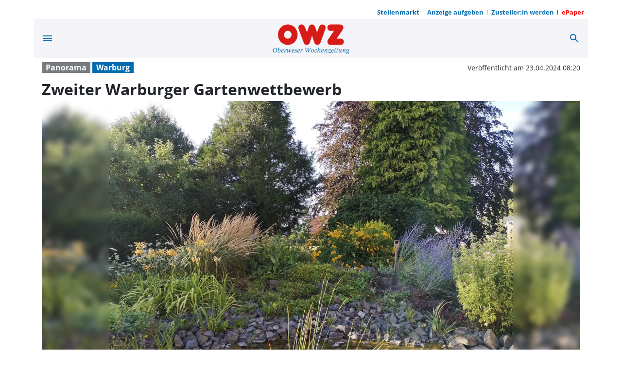

--- FILE ---
content_type: text/html; charset=utf-8
request_url: https://www.owz-zum-sonntag.de/zweiter-warburger-gartenwettbewerb/cnt-id-ps-4ee29bb9-5dd5-4b3a-adfe-3da4c5b44b9b
body_size: 35419
content:
<!DOCTYPE html><!--suppress HtmlUnknownTarget --><html lang="de" data-critters-container=""><head><link _ngcontent-serverapp-c147244171="" rel="preload" href="/api/asset/public/media/TmpkbFpEWmhOemN0WmpVNfKXrmTD0DF5ZElV3D4Le_w_Q9TQNQMvBfBJmuOGRElodb0yaNn6IJT-eChHpQ_KEARn20sB9XGUdS5A2siIEyNviOOyehMifkxGULdBtYN3p8W93ZRiKPQhGZeYo1ekjQ==?width=400&amp;height=225&amp;format=webp" crossorigin="Anonymous" as="image">
  <meta charset="utf-8">
  <title>Zweiter Warburger Gartenwettbewerb  | OWZ zum Sonntag</title>
  <meta name="viewport" content="width=device-width, initial-scale=1">
  <style>body {display: none;}</style>
  
  <link rel="icon" id="appIcon" type="image/x-icon" href="/api/asset/public/media/TlRSaE5EQXpORFV0TTJReU2PYrjcYeZoKVYKPzw9sxSuYR5R7dNJLxAUGbjKg8hxg_9sZcBAE2AVb7-yhStuYjasBHoSNgLLy2_W0u5dCY7Kenqniw-uiViesMy1C-LskzP48PRVoOQi-28DykERkg==?preset=favicon">
  
<script type="text/javascript">
    const  settings = {"pageTitle":"OWZ zum Sonntag","favIconAssetUrl":"/api/asset/public/media/TlRSaE5EQXpORFV0TTJReU2PYrjcYeZoKVYKPzw9sxSuYR5R7dNJLxAUGbjKg8hxg_9sZcBAE2AVb7-yhStuYjasBHoSNgLLy2_W0u5dCY7Kenqniw-uiViesMy1C-LskzP48PRVoOQi-28DykERkg==?preset=favicon","mediaLabelAssetUrl":"/api/asset/public/media/T1dZeVptWXhNREF0TVRGbRdOP9CGnidCyxdP8S4M7fTs1-BXrV71XH-OnQPbmgachaBJ8bJRQ2cVw6pDYfIRDRDYAwYe28K7BjJroyVTmIOSIWoDmdnxwHDLxlva-aLN58TeeUXVFIPYdZ46Q2sFtA==","cropMode":"enclose","showLink4ArticleTeasers":true,"showAdditionalInfos4ArticlePreviews":false,"showPreviewMetadata":true,"articleTeaserMaxLines":6,"articleTeaserLinkText":"","id2HtmlContent":null,"articleButtonWidth":300,"articleButtonSpacing":25,"bfCacheValidityPeriod":3600,"resourceSeenEnabled":true,"wallDelay":1,"resourceChangeScript":null,"searchQueryPathPrefix":"/search/"};
    const  COOKIE_PROVIDERS = [{"id":"8MPMTFY0SF+mnL8NlJEHUw==","name":"HUP PS.Content #Insights","description":"#Insights misst die Leistung von redaktionellen Inhalten (Artikeln) indem es prüft, wie Nutzer mit diesen interagieren. (Lesedauer, Lesefortschritt)","url":"https://www.hup.de","essential":true,"version":1},{"id":"E+6tOU34TsCmEZHlW0HGVA==","name":"Google AdSense","description":"Wir verwenden Google Ad Sense um Anzeigen in unserem Angebot zu integrieren.","url":"https://www.google.com/intl/de_de/adsense/start/","essential":true,"version":2}];
    const  COOKIE_CONSENT_SETTINGS = {"type":"cookieConsentPresentationSettings","version":5,"title":"Helfen Sie uns mit Ihrer Zustimmung","introduction":"Um Ihnen eine optimale Webseite bieten zu können, setzen wir Cookies und vergleichbare Instrumente ein. Einige der eingesetzten Techniken sind essentiell für den technischen Betrieb unseres Webangebots.\n","footnote":"Mit „Alle akzeptieren“ erklären Sie Ihre Zustimmung zu dem unten genannten Zweck. Dies umfasst auch Ihre Einwilligung zur Datenverarbeitung außerhalb des EWR (Art. 49 (1) (a) DSGVO, Drittlandtransfer), wo das hohe europäische Datenschutzniveau nicht besteht. \nMit „Details…“ können Sie festlegen, welchen Zwecken Sie zustimmen und welchen nicht.\n\nWir und unsere Partner verarbeiten und übermitteln personenbezogene Daten (z.B. Identifier und Browserdaten). Damit können wir statistisch erfassen wie unsere Webseite genutzt wird und so unser Angebot laufend verbessern und finanzieren. Mit Ihrer Zustimmung dürfen wir und unsere Partner außerdem auch Informationen auf Ihrem Gerät speichern und/oder abrufen. Wir nutzen Social-Media-Tools und Dienste von anderen Anbietern, um Kartenausschnitte oder Videos anzeigen zu können und das Teilen von Inhalten zu ermöglichen. Sie können entscheiden, für welche dieser Zwecke wir Ihre Daten speichern und verarbeiten dürfen.\n\nUnter „Cookie Einstellungen“ können Sie Ihre Angaben jederzeit anpassen, ändern oder Datenverarbeitungen ablehnen. ","placeHolderTitle":"","placeHolderText":"","placeHolderAllowOnce":"","placeHolderAllowAlways":"","placeHolderFootnote":""};
    const  useDummyAds = false
    const device = {"os":"Mac","type":2,"isBot":true};
</script>
  
<script type="text/javascript">
    const  jwt = 'eyJhbGciOiJSUzI1NiJ9.eyJzY29wZSI6IiIsInNlc3Npb25JZCI6IjhZd1pfNFYtMzJYY1VJYlVteF94WWRvRkZld3FQNzVUIiwiaXNzIjoiSnd0UGx1Z2luMiIsImV4cCI6MTc2OTc1MDM3M30.[base64]';
</script>
<style>:root{--swiper-theme-color:#007aff}:root{--swiper-navigation-size:44px}@charset "UTF-8";@font-face{font-family:Open Sans;font-style:italic;font-weight:400;font-display:swap;src:local(""),url(/assets/fonts/open-sans/open-sans-v25-latin-italic.woff2) format("woff2"),url(/assets/fonts/open-sans/open-sans-v25-latin-italic.woff) format("woff");unicode-range:U+0000-00FF,U+0131,U+0152-0153,U+02BB-02BC,U+02C6,U+02DA,U+02DC,U+2000-206F,U+2074,U+20AC,U+2122,U+2191,U+2193,U+2212,U+2215,U+FEFF,U+FFFD}@font-face{font-family:Open Sans;font-style:normal;font-weight:400;font-display:swap;src:local(""),url(/assets/fonts/open-sans/open-sans-v25-latin-regular.woff2) format("woff2"),url(/assets/fonts/open-sans/open-sans-v25-latin-regular.woff) format("woff");unicode-range:U+0000-00FF,U+0131,U+0152-0153,U+02BB-02BC,U+02C6,U+02DA,U+02DC,U+2000-206F,U+2074,U+20AC,U+2122,U+2191,U+2193,U+2212,U+2215,U+FEFF,U+FFFD}@font-face{font-family:Open Sans;font-style:normal;font-weight:700;font-display:swap;src:local(""),url(/assets/fonts/open-sans/open-sans-v25-latin-700.woff2) format("woff2"),url(/assets/fonts/open-sans/open-sans-v25-latin-700.woff) format("woff");unicode-range:U+0000-00FF,U+0131,U+0152-0153,U+02BB-02BC,U+02C6,U+02DA,U+02DC,U+2000-206F,U+2074,U+20AC,U+2122,U+2191,U+2193,U+2212,U+2215,U+FEFF,U+FFFD}@font-face{font-family:Open Sans;font-style:italic;font-weight:700;font-display:swap;src:local(""),url(/assets/fonts/open-sans/open-sans-v25-latin-700italic.woff2) format("woff2"),url(/assets/fonts/open-sans/open-sans-v25-latin-700italic.woff) format("woff");unicode-range:U+0000-00FF,U+0131,U+0152-0153,U+02BB-02BC,U+02C6,U+02DA,U+02DC,U+2000-206F,U+2074,U+20AC,U+2122,U+2191,U+2193,U+2212,U+2215,U+FEFF,U+FFFD}@font-face{font-family:Open Sans;font-style:normal;font-weight:400;font-display:swap;src:local(""),url(/assets/fonts/open-sans/open-sans-v25-latin-ext-regular.woff2) format("woff2"),url(/assets/fonts/open-sans/open-sans-v25-latin-ext-regular.woff) format("woff");unicode-range:U+0100-024F,U+0259,U+1E00-1EFF,U+2020,U+20A0-20AB,U+20AD-20CF,U+2113,U+2C60-2C7F,U+A720-A7FF}@font-face{font-family:Open Sans;font-style:italic;font-weight:400;font-display:swap;src:local(""),url(/assets/fonts/open-sans/open-sans-v25-latin-ext-italic.woff2) format("woff2"),url(/assets/fonts/open-sans/open-sans-v25-latin-ext-italic.woff) format("woff");unicode-range:U+0100-024F,U+0259,U+1E00-1EFF,U+2020,U+20A0-20AB,U+20AD-20CF,U+2113,U+2C60-2C7F,U+A720-A7FF}@font-face{font-family:Open Sans;font-style:normal;font-weight:700;font-display:swap;src:local(""),url(/assets/fonts/open-sans/open-sans-v25-latin-ext-700.woff2) format("woff2"),url(/assets/fonts/open-sans/open-sans-v25-latin-ext-700.woff) format("woff");unicode-range:U+0100-024F,U+0259,U+1E00-1EFF,U+2020,U+20A0-20AB,U+20AD-20CF,U+2113,U+2C60-2C7F,U+A720-A7FF}@font-face{font-family:Open Sans;font-style:italic;font-weight:700;font-display:swap;src:local(""),url(/assets/fonts/open-sans/open-sans-v25-latin-ext-700italic.woff2) format("woff2"),url(/assets/fonts/open-sans/open-sans-v25-latin-ext-700italic.woff) format("woff");unicode-range:U+0100-024F,U+0259,U+1E00-1EFF,U+2020,U+20A0-20AB,U+20AD-20CF,U+2113,U+2C60-2C7F,U+A720-A7FF}@font-face{font-family:Open Sans;font-style:normal;font-weight:400;font-display:swap;src:local(""),url(/assets/fonts/open-sans/open-sans-v25-cyrillic-regular.woff2) format("woff2"),url(/assets/fonts/open-sans/open-sans-v25-cyrillic-regular.woff) format("woff");unicode-range:U+0400-045F,U+0490-0491,U+04B0-04B1,U+2116}@font-face{font-family:Open Sans;font-style:italic;font-weight:400;font-display:swap;src:local(""),url(/assets/fonts/open-sans/open-sans-v25-cyrillic-italic.woff2) format("woff2"),url(/assets/fonts/open-sans/open-sans-v25-cyrillic-italic.woff) format("woff");unicode-range:U+0400-045F,U+0490-0491,U+04B0-04B1,U+2116}@font-face{font-family:Open Sans;font-style:normal;font-weight:700;font-display:swap;src:local(""),url(/assets/fonts/open-sans/open-sans-v25-cyrillic-700.woff2) format("woff2"),url(/assets/fonts/open-sans/open-sans-v25-cyrillic-700.woff) format("woff");unicode-range:U+0400-045F,U+0490-0491,U+04B0-04B1,U+2116}@font-face{font-family:Open Sans;font-style:italic;font-weight:700;font-display:swap;src:local(""),url(/assets/fonts/open-sans/open-sans-v25-cyrillic-700italic.woff2) format("woff2"),url(/assets/fonts/open-sans/open-sans-v25-cyrillic-700italic.woff) format("woff");unicode-range:U+0400-045F,U+0490-0491,U+04B0-04B1,U+2116}@font-face{font-family:Open Sans;font-style:normal;font-weight:400;font-display:swap;src:local(""),url(/assets/fonts/open-sans/open-sans-v25-cyrillic-ext-regular.woff2) format("woff2"),url(/assets/fonts/open-sans/open-sans-v25-cyrillic-ext-regular.woff) format("woff");unicode-range:U+0460-052F,U+1C80-1C88,U+20B4,U+2DE0-2DFF,U+A640-A69F,U+FE2E-FE2F}@font-face{font-family:Open Sans;font-style:italic;font-weight:400;font-display:swap;src:local(""),url(/assets/fonts/open-sans/open-sans-v25-cyrillic-ext-italic.woff2) format("woff2"),url(/assets/fonts/open-sans/open-sans-v25-cyrillic-ext-italic.woff) format("woff");unicode-range:U+0460-052F,U+1C80-1C88,U+20B4,U+2DE0-2DFF,U+A640-A69F,U+FE2E-FE2F}@font-face{font-family:Open Sans;font-style:normal;font-weight:700;font-display:swap;src:local(""),url(/assets/fonts/open-sans/open-sans-v25-cyrillic-ext-700.woff2) format("woff2"),url(/assets/fonts/open-sans/open-sans-v25-cyrillic-ext-700.woff) format("woff");unicode-range:U+0460-052F,U+1C80-1C88,U+20B4,U+2DE0-2DFF,U+A640-A69F,U+FE2E-FE2F}@font-face{font-family:Open Sans;font-style:italic;font-weight:700;font-display:swap;src:local(""),url(/assets/fonts/open-sans/open-sans-v25-cyrillic-ext-700italic.woff2) format("woff2"),url(/assets/fonts/open-sans/open-sans-v25-cyrillic-ext-700italic.woff) format("woff");unicode-range:U+0460-052F,U+1C80-1C88,U+20B4,U+2DE0-2DFF,U+A640-A69F,U+FE2E-FE2F}@font-face{font-family:Open Sans;font-style:normal;font-weight:400;font-display:swap;src:local(""),url(/assets/fonts/open-sans/open-sans-v25-greek-regular.woff2) format("woff2"),url(/assets/fonts/open-sans/open-sans-v25-greek-regular.woff) format("woff");unicode-range:U+0370-03FF}@font-face{font-family:Open Sans;font-style:italic;font-weight:400;font-display:swap;src:local(""),url(/assets/fonts/open-sans/open-sans-v25-greek-italic.woff2) format("woff2"),url(/assets/fonts/open-sans/open-sans-v25-greek-italic.woff) format("woff");unicode-range:U+0370-03FF}@font-face{font-family:Open Sans;font-style:normal;font-weight:700;font-display:swap;src:local(""),url(/assets/fonts/open-sans/open-sans-v25-greek-700.woff2) format("woff2"),url(/assets/fonts/open-sans/open-sans-v25-greek-700.woff) format("woff");unicode-range:U+0370-03FF}@font-face{font-family:Open Sans;font-style:italic;font-weight:700;font-display:swap;src:local(""),url(/assets/fonts/open-sans/open-sans-v25-greek-700italic.woff2) format("woff2"),url(/assets/fonts/open-sans/open-sans-v25-greek-700italic.woff) format("woff");unicode-range:U+0370-03FF}@font-face{font-family:Open Sans;font-style:normal;font-weight:400;font-display:swap;src:local(""),url(/assets/fonts/open-sans/open-sans-v25-greek-ext-regular.woff2) format("woff2"),url(/assets/fonts/open-sans/open-sans-v25-greek-ext-regular.woff) format("woff");unicode-range:U+1F00-1FFF}@font-face{font-family:Open Sans;font-style:italic;font-weight:400;font-display:swap;src:local(""),url(/assets/fonts/open-sans/open-sans-v25-greek-ext-italic.woff2) format("woff2"),url(/assets/fonts/open-sans/open-sans-v25-greek-ext-italic.woff) format("woff");unicode-range:U+1F00-1FFF}@font-face{font-family:Open Sans;font-style:normal;font-weight:700;font-display:swap;src:local(""),url(/assets/fonts/open-sans/open-sans-v25-greek-ext-700.woff2) format("woff2"),url(/assets/fonts/open-sans/open-sans-v25-greek-ext-700.woff) format("woff");unicode-range:U+1F00-1FFF}@font-face{font-family:Open Sans;font-style:italic;font-weight:700;font-display:swap;src:local(""),url(/assets/fonts/open-sans/open-sans-v25-greek-ext-700italic.woff2) format("woff2"),url(/assets/fonts/open-sans/open-sans-v25-greek-ext-700italic.woff) format("woff");unicode-range:U+1F00-1FFF}@font-face{font-family:Open Sans;font-style:normal;font-weight:400;font-display:swap;src:local(""),url(/assets/fonts/open-sans/open-sans-v25-vietnamese-regular.woff2) format("woff2"),url(/assets/fonts/open-sans/open-sans-v25-vietnamese-regular.woff) format("woff");unicode-range:U+0102-0103,U+0110-0111,U+0128-0129,U+0168-0169,U+01A0-01A1,U+01AF-01B0,U+1EA0-1EF9,U+20AB}@font-face{font-family:Open Sans;font-style:italic;font-weight:400;font-display:swap;src:local(""),url(/assets/fonts/open-sans/open-sans-v25-vietnamese-italic.woff2) format("woff2"),url(/assets/fonts/open-sans/open-sans-v25-vietnamese-italic.woff) format("woff");unicode-range:U+0102-0103,U+0110-0111,U+0128-0129,U+0168-0169,U+01A0-01A1,U+01AF-01B0,U+1EA0-1EF9,U+20AB}@font-face{font-family:Open Sans;font-style:normal;font-weight:700;font-display:swap;src:local(""),url(/assets/fonts/open-sans/open-sans-v25-vietnamese-700.woff2) format("woff2"),url(/assets/fonts/open-sans/open-sans-v25-vietnamese-700.woff) format("woff");unicode-range:U+0102-0103,U+0110-0111,U+0128-0129,U+0168-0169,U+01A0-01A1,U+01AF-01B0,U+1EA0-1EF9,U+20AB}@font-face{font-family:Open Sans;font-style:italic;font-weight:700;font-display:swap;src:local(""),url(/assets/fonts/open-sans/open-sans-v25-vietnamese-700italic.woff2) format("woff2"),url(/assets/fonts/open-sans/open-sans-v25-vietnamese-700italic.woff) format("woff");unicode-range:U+0102-0103,U+0110-0111,U+0128-0129,U+0168-0169,U+01A0-01A1,U+01AF-01B0,U+1EA0-1EF9,U+20AB}:root{--bs-blue:#0d6efd;--bs-indigo:#6610f2;--bs-purple:#6f42c1;--bs-pink:#d63384;--bs-red:#dc3545;--bs-orange:#fd7e14;--bs-yellow:#ffc107;--bs-green:#198754;--bs-teal:#20c997;--bs-cyan:#0dcaf0;--bs-black:#000;--bs-white:#fff;--bs-gray:#6c757d;--bs-gray-dark:#343a40;--bs-gray-100:#f8f9fa;--bs-gray-200:#e9ecef;--bs-gray-300:#dee2e6;--bs-gray-400:#ced4da;--bs-gray-500:#adb5bd;--bs-gray-600:#6c757d;--bs-gray-700:#495057;--bs-gray-800:#343a40;--bs-gray-900:#212529;--bs-primary:#0d6efd;--bs-secondary:#6c757d;--bs-success:#198754;--bs-info:#0dcaf0;--bs-warning:#ffc107;--bs-danger:#dc3545;--bs-light:#f8f9fa;--bs-dark:#212529;--bs-primary-rgb:13, 110, 253;--bs-secondary-rgb:108, 117, 125;--bs-success-rgb:25, 135, 84;--bs-info-rgb:13, 202, 240;--bs-warning-rgb:255, 193, 7;--bs-danger-rgb:220, 53, 69;--bs-light-rgb:248, 249, 250;--bs-dark-rgb:33, 37, 41;--bs-primary-text-emphasis:#052c65;--bs-secondary-text-emphasis:#2b2f32;--bs-success-text-emphasis:#0a3622;--bs-info-text-emphasis:#055160;--bs-warning-text-emphasis:#664d03;--bs-danger-text-emphasis:#58151c;--bs-light-text-emphasis:#495057;--bs-dark-text-emphasis:#495057;--bs-primary-bg-subtle:#cfe2ff;--bs-secondary-bg-subtle:#e2e3e5;--bs-success-bg-subtle:#d1e7dd;--bs-info-bg-subtle:#cff4fc;--bs-warning-bg-subtle:#fff3cd;--bs-danger-bg-subtle:#f8d7da;--bs-light-bg-subtle:#fcfcfd;--bs-dark-bg-subtle:#ced4da;--bs-primary-border-subtle:#9ec5fe;--bs-secondary-border-subtle:#c4c8cb;--bs-success-border-subtle:#a3cfbb;--bs-info-border-subtle:#9eeaf9;--bs-warning-border-subtle:#ffe69c;--bs-danger-border-subtle:#f1aeb5;--bs-light-border-subtle:#e9ecef;--bs-dark-border-subtle:#adb5bd;--bs-white-rgb:255, 255, 255;--bs-black-rgb:0, 0, 0;--bs-font-sans-serif:system-ui, -apple-system, "Segoe UI", Roboto, "Helvetica Neue", "Noto Sans", "Liberation Sans", Arial, sans-serif, "Apple Color Emoji", "Segoe UI Emoji", "Segoe UI Symbol", "Noto Color Emoji";--bs-font-monospace:SFMono-Regular, Menlo, Monaco, Consolas, "Liberation Mono", "Courier New", monospace;--bs-gradient:linear-gradient(180deg, rgba(255, 255, 255, .15), rgba(255, 255, 255, 0));--bs-body-font-family:var(--bs-font-sans-serif);--bs-body-font-size:1rem;--bs-body-font-weight:400;--bs-body-line-height:1.5;--bs-body-color:#212529;--bs-body-color-rgb:33, 37, 41;--bs-body-bg:#fff;--bs-body-bg-rgb:255, 255, 255;--bs-emphasis-color:#000;--bs-emphasis-color-rgb:0, 0, 0;--bs-secondary-color:rgba(33, 37, 41, .75);--bs-secondary-color-rgb:33, 37, 41;--bs-secondary-bg:#e9ecef;--bs-secondary-bg-rgb:233, 236, 239;--bs-tertiary-color:rgba(33, 37, 41, .5);--bs-tertiary-color-rgb:33, 37, 41;--bs-tertiary-bg:#f8f9fa;--bs-tertiary-bg-rgb:248, 249, 250;--bs-heading-color:inherit;--bs-link-color:#0d6efd;--bs-link-color-rgb:13, 110, 253;--bs-link-decoration:var(--pscp-link-text-decoration);--bs-link-hover-color:#0a58ca;--bs-link-hover-color-rgb:10, 88, 202;--bs-link-hover-decoration:var(--pscp-link-hover-text-decoration);--bs-code-color:#d63384;--bs-highlight-bg:#fff3cd;--bs-border-width:1px;--bs-border-style:solid;--bs-border-color:#dee2e6;--bs-border-color-translucent:rgba(0, 0, 0, .175);--bs-border-radius:var(--pscp-border-radius);--bs-border-radius-sm:var(--pscp-border-radius-sm);--bs-border-radius-lg:var(--pscp-border-radius-lg);--bs-border-radius-xl:1rem;--bs-border-radius-xxl:2rem;--bs-border-radius-2xl:var(--bs-border-radius-xxl);--bs-border-radius-pill:50rem;--bs-box-shadow:0 .5rem 1rem rgba(0, 0, 0, .15);--bs-box-shadow-sm:0 .125rem .25rem rgba(0, 0, 0, .075);--bs-box-shadow-lg:0 1rem 3rem rgba(0, 0, 0, .175);--bs-box-shadow-inset:inset 0 1px 2px rgba(0, 0, 0, .075);--bs-focus-ring-width:.25rem;--bs-focus-ring-opacity:.25;--bs-focus-ring-color:rgba(13, 110, 253, .25);--bs-form-valid-color:#198754;--bs-form-valid-border-color:#198754;--bs-form-invalid-color:#dc3545;--bs-form-invalid-border-color:#dc3545}*,*:before,*:after{box-sizing:border-box}body{margin:0;font-family:var(--bs-body-font-family);font-size:var(--bs-body-font-size);font-weight:var(--bs-body-font-weight);line-height:var(--bs-body-line-height);color:var(--bs-body-color);text-align:var(--bs-body-text-align);background-color:var(--bs-body-bg);-webkit-text-size-adjust:100%;-webkit-tap-highlight-color:rgba(0,0,0,0)}:root{--bs-breakpoint-xs:0;--bs-breakpoint-sm:576px;--bs-breakpoint-md:768px;--bs-breakpoint-lg:992px;--bs-breakpoint-xl:1200px}:root{--pscp-app-font-family:"Open Sans", sans-serif;--pscp-font-size-base:1rem;--pscp-font-size-xxl:1.5rem;--pscp-font-size-xl:1.375rem;--pscp-font-size-lg:1.25rem;--pscp-font-size-m:1rem;--pscp-font-size-sm:.875rem;--pscp-font-size-xs:.8125rem;--pscp-font-size-xxs:.75rem;--pscp-font-size-xxxs:.66rem;--pscp-h1-font-size:2.5rem;--pscp-h2-font-size:2rem;--pscp-h3-font-size:1.75rem;--pscp-h4-font-size:1.5rem;--pscp-h5-font-size:1.25rem;--pscp-h6-font-size:1rem;--pscp-icon-font-size-xxs:.75rem;--pscp-icon-font-size-xs:1rem;--pscp-icon-font-size-s:1.5rem;--pscp-icon-font-size-m:2rem;--pscp-icon-font-size-l:3rem;--pscp-icon-font-size-xl:4rem;--pscp-icon-font-size-xxl:6rem;--pscp-icon-font-size:24px;--pscp-space-xxs:.125rem;--pscp-space-xs:.25rem;--pscp-space-sm:.5rem;--pscp-space-m:1rem;--pscp-space-lg:1.5rem;--pscp-space-xl:2rem;--pscp-space-xxl:3rem;--pscp-size-xl:4rem;--pscp-size-l:3rem;--pscp-size-m:2rem;--pscp-size-s:1.5rem;--pscp-size-xs:1rem;--pscp-border-radius:.25rem;--pscp-border-radius-xxl:1.6rem;--pscp-border-radius-xl:.8rem;--pscp-border-radius-lg:.4rem;--pscp-border-radius-m:.3rem;--pscp-border-radius-sm:.25rem;--pscp-gutter-x:32px;--pscp-gutter-y:32px;--pscp-swiper-auto-slides-slide-width:300px;--vertical-gap:var(--pscp-space-m);--vertical-padding:var(--pscp-space-m);--pscp-internet-reference-video-aspect-ratio:16/9;--pscp-internet-reference-unkown-min-height:400px;--paragraph-margin-bottom:1rem;--label-margin-bottom:.5rem;--pscp-preview-container-rule-width:0px;--pscp-preview-outer-border-radius:initial;--pscp-preview-image-border-radius:initial;--pscp-preview-inner-gap:initial;--pscp-preview-text-margin:initial;--pscp-preview-image-margin:initial;--pscp-text-over-image-preview-headline-font:bold var(--pscp-h2-font-size) var(--pscp-app-font-family);--pscp-text-over-image-preview-headline-max-lines:3;--pscp-text-over-image-preview-teaser-font:var(--pscp-font-size-sm) var(--pscp-app-font-family);--pscp-text-over-image-preview-aspect-ratio:.6;--pscp-image-left-text-right-preview-headline-font:var(--pscp-font-size-lg) var(--pscp-app-font-family);--pscp-image-left-text-right-preview-headline-max-lines:2;--pscp-image-left-text-right-height-px:140;--pscp-image-top-text-bottom-preview-headline-font:bold var(--pscp-h5-font-size)/normal var(--pscp-app-font-family);--pscp-image-top-text-bottom-preview-teaser-font:var(--pscp-font-size-m) var(--pscp-app-font-family);--pscp-image-top-text-bottom-preview-image-aspect-ratio:16 / 9;--pscp-image-bottom-text-top-preview-headline-font:bold var(--pscp-h5-font-size)/normal var(--pscp-app-font-family);--pscp-image-bottom-text-top-preview-headline-max-lines:initial;--pscp-image-bottom-text-top-preview-teaser-font:var(--pscp-font-size-m) var(--pscp-app-font-family);--pscp-image-bottom-text-top-preview-image-aspect-ratio:.8;--pscp-text-only-preview-headline-line-height:normal;--pscp-text-only-preview-headline-font:bold var(--pscp-h5-font-size)/var(--pscp-text-only-preview-headline-line-height) var(--pscp-app-font-family);--pscp-text-only-preview-preview-headline-max-lines:initial;--pscp-text-only-preview-teaser-font:var(--pscp-font-size-m) var(--pscp-app-font-family);--pscp-premium-badge-width:64px;--pscp-premium-badge-vertical-spacing:8px;--pscp-premium-badge-horizontal-spacing:8px;--pscp-media-header-height:12px;--pscp-media-header-margin-bottom:1px;--pscp-vertical-media-space-to-content:var(--pscp-space-sm);--pscp-wall-transition:opacity .5s linear;--bs-body-font-family:var(--pscp-app-font-family);--bs-border-radius:var(--pscp-border-radius);--bs-border-radius-sm:var(--pscp-border-radius-sm);--bs-border-radius-lg:var(--pscp-border-radius-lg);--bs-border-radius-xl:var(--pscp-border-radius-xl);--bs-border-radius-2xl:var(--pscp-border-radius-xxl)}@media (min-width: 576px){:root{--pscp-container-max-width:540px}}@media (min-width: 768px){:root{--pscp-container-max-width:720px}}@media (min-width: 992px){:root{--pscp-container-max-width:960px}}@media (min-width: 1200px){:root{--pscp-container-max-width:1140px}}:root{--pscp-primary-color:#0098d0;--pscp-primary-color-rgb:0, 152, 208;--pscp-primary-contrast-color:white;--pscp-highlight-color:#e7383e;--pscp-highlight-contrast-color:white;--pscp-body-color:#212529;--pscp-body-color-rgb:33, 37, 41;--pscp-body-background-color:white;--pscp-body-background-color-rgb:255, 255, 255;--pscp-app-background-color:white;--pscp-app-background-color-rgb:255, 255, 255;--pscp-font-color:var(--pscp-body-color);--pscp-background-color:var(--pscp-app-background-color);--pscp-grey-1:#555;--pscp-grey-2:#888;--pscp-grey-3:#cccccc;--pscp-grey-4:#eee;--pscp-tint:rgb(255, 255, 255);--pscp-tint-rgb:255, 255, 255;--pscp-tint-5pct:rgba(var(--pscp-tint-rgb), .05);--pscp-tint-10pct:rgba(var(--pscp-tint-rgb), .1);--pscp-tint-20pct:rgba(var(--pscp-tint-rgb), .2);--pscp-tint-30pct:rgba(var(--pscp-tint-rgb), .3);--pscp-tint-40pct:rgba(var(--pscp-tint-rgb), .4);--pscp-tint-50pct:rgba(var(--pscp-tint-rgb), .5);--pscp-tint-60pct:rgba(var(--pscp-tint-rgb), .6);--pscp-tint-70pct:rgba(var(--pscp-tint-rgb), .7);--pscp-tint-80pct:rgba(var(--pscp-tint-rgb), .8);--pscp-tint-90pct:rgba(var(--pscp-tint-rgb), .9);--pscp-shade:rgb(33, 37, 41);--pscp-shade-rgb:33, 37, 41;--pscp-shade-5pct:rgba(var(--pscp-shade-rgb), .05);--pscp-shade-10pct:rgba(var(--pscp-shade-rgb), .1);--pscp-shade-20pct:rgba(var(--pscp-shade-rgb), .2);--pscp-shade-30pct:rgba(var(--pscp-shade-rgb), .3);--pscp-shade-40pct:rgba(var(--pscp-shade-rgb), .4);--pscp-shade-50pct:rgba(var(--pscp-shade-rgb), .5);--pscp-shade-60pct:rgba(var(--pscp-shade-rgb), .6);--pscp-shade-70pct:rgba(var(--pscp-shade-rgb), .7);--pscp-shade-80pct:rgba(var(--pscp-shade-rgb), .8);--pscp-shade-90pct:rgba(var(--pscp-shade-rgb), .9);--pscp-contrast-rgb:var(--pscp-shade-rgb);--pscp-converge-rgb:var(--pscp-tint-rgb);--pscp-contrast-5pct:rgba(var(--pscp-contrast-rgb), .05);--pscp-contrast-10pct:rgba(var(--pscp-contrast-rgb), .1);--pscp-contrast-20pct:rgba(var(--pscp-contrast-rgb), .2);--pscp-contrast-30pct:rgba(var(--pscp-contrast-rgb), .3);--pscp-contrast-40pct:rgba(var(--pscp-contrast-rgb), .4);--pscp-contrast-50pct:rgba(var(--pscp-contrast-rgb), .5);--pscp-contrast-60pct:rgba(var(--pscp-contrast-rgb), .6);--pscp-contrast-70pct:rgba(var(--pscp-contrast-rgb), .7);--pscp-contrast-80pct:rgba(var(--pscp-contrast-rgb), .8);--pscp-contrast-90pct:rgba(var(--pscp-contrast-rgb), .9);--pscp-contrast:rgba(var(--pscp-contrast-rgb), 1);--pscp-converge:rgba(var(--pscp-converge-rgb), 1);--loading-bar-color:var(--pscp-primary-color);--pscp-link-color:var(--pscp-body-color);--pscp-link-text-decoration:none;--pscp-link-hover-color:var(--pscp-primary-color);--pscp-link-hover-text-decoration:none;--link-focus-color:var(--pscp-body-color);--navigation-l1-color:var(--pscp-body-color);--navigation-l1-background-color:var(--pscp-body-background-color);--navigation-l1-hover-color:var(--pscp-primary-color);--navigation-l1-hover-background-color:var(--pscp-body-background-color);--navigation-l2-color:var(--pscp-body-color);--navigation-l2-background-color:var(--pscp-body-background-color);--navigation-l2-hover-color:var(--pscp-body-color);--navigation-l2-hover-background-color:var(--pscp-contrast-5pct);--footer-color:white;--footer-background-color:var(--pscp-primary-color);--embedded-article-preview-background-color:var(--pscp-contrast-10pct);--infobox-background:var(--pscp-contrast-10pct);--cookie-placeholder-box-background:var(--pscp-contrast-10pct);--matchticker-highlight:#e3f2fd;--pscp-asset-lightbox-font-color:var(--pscp-font-color);--pscp-asset-lightbox-background-color:var(--pscp-background-color);--pscp-wall-background-color:var(--pscp-app-background-color);--pscp-wall-backdrop-color:black;--pscp-wall-color:var(--pscp-font-color);--pscp-wall-link-color:var(--pscp-wall-color);--pscp-preview-container-rule-color:var(--pscp-contrast-30pct);--pscp-preview-teaser-box-4_highlight-preview-background-color:var(--pscp-grey-4);--bs-primary:var(--pscp-primary-color);--bs-primary-rgb:var(--pscp-primary-color-rgb);--bs-body-color-rgb:var(--pscp-body-color-rgb);--bs-body-bg-rgb:var(--pscp-app-background-color-rgb);--bs-body-color:var(--pscp-body-color);--bs-body-bg:var(--pscp-body-background-color);--bs-btn-bg:var(--pscp-contrast-5pct);--bs-link-color:var(--pscp-link-color);--bs-link-hover-color:var(--pscp-link-hover-color);--bs-border-color:var(--pscp-contrast-30pct);--bs-tertiary-bg:var(--bs-light)}@media all and (max-width: 576px){:root{--bs-body-bg:var(--pscp-app-background-color);--bs-body-bg-rgb:var(--pscp-app-background-color-rgb)}}</style><link rel="stylesheet" href="/styles.baf563361829a59b.css" media="print" onload="this.media='all'"><noscript><link rel="stylesheet" href="/styles.baf563361829a59b.css"></noscript><meta property="og:site_name" content="OWZ zum Sonntag"><meta property="og:title" content="Zweiter Warburger Gartenwettbewerb  | OWZ zum Sonntag"><meta property="twitter:card" content="summary"><meta property="twitter:title" content="Zweiter Warburger Gartenwettbewerb  | OWZ zum Sonntag"><meta property="keywords" content="Panorama, Warburg"><meta property="og:url" content="https://www.owz-zum-sonntag.de/zweiter-warburger-gartenwettbewerb/cnt-id-ps-4ee29bb9-5dd5-4b3a-adfe-3da4c5b44b9b"><meta name="thumbnail" content="https://www.owz-zum-sonntag.de/api/asset/public/media/T1RnMVlqRXdaR0l0TVdVNc1mQxVpuIerar9QBbYjBWPwuVIjedtLOzk8GKRsM0itCKaZ2qD3nGn587HZTTTL8on4QRXSRP-eixoqiOyZ8PQ5CPtyakfQtbM2FLZTNsSoyMziTSl7TEm5NS-IRsCbGA==?preset=large16x9"><meta property="og:image" content="https://www.owz-zum-sonntag.de/api/asset/public/media/T1RnMVlqRXdaR0l0TVdVNc1mQxVpuIerar9QBbYjBWPwuVIjedtLOzk8GKRsM0itCKaZ2qD3nGn587HZTTTL8on4QRXSRP-eixoqiOyZ8PQ5CPtyakfQtbM2FLZTNsSoyMziTSl7TEm5NS-IRsCbGA==?preset=large16x9"><meta property="twitter:image" content="https://www.owz-zum-sonntag.de/api/asset/public/media/T1RnMVlqRXdaR0l0TVdVNc1mQxVpuIerar9QBbYjBWPwuVIjedtLOzk8GKRsM0itCKaZ2qD3nGn587HZTTTL8on4QRXSRP-eixoqiOyZ8PQ5CPtyakfQtbM2FLZTNsSoyMziTSl7TEm5NS-IRsCbGA==?preset=large16x9"><meta property="og:image:width" content="1600"><meta property="og:image:height" content="900"><meta property="og:type" content="article"><script type="application/ld+json">
{"@context":"https://schema.org","@type":"NewsArticle","headline":"Zweiter Warburger Gartenwettbewerb ","image":["https://www.owz-zum-sonntag.de/api/asset/public/media/T1RnMVlqRXdaR0l0TVdVNc1mQxVpuIerar9QBbYjBWPwuVIjedtLOzk8GKRsM0itCKaZ2qD3nGn587HZTTTL8on4QRXSRP-eixoqiOyZ8PQ5CPtyakfQtbM2FLZTNsSoyMziTSl7TEm5NS-IRsCbGA==?preset=large16x9"],"isAccessibleForFree":"True"}
</script><link rel="canonical" href="https://www.owz-zum-sonntag.de/zweiter-warburger-gartenwettbewerb/cnt-id-ps-4ee29bb9-5dd5-4b3a-adfe-3da4c5b44b9b"><meta property="max-image-preview" content="large"><meta property="max-video-preview" content="30"><meta property="max-snippet" content="350"><meta name="description" content="Im vergangenen Jahr prämierte die Stadt Warburg erstmalig biodiverse und klimafreundliche Gärten. Die Teilnehmenden hatten dabei die Gelegenheit, ihre naturnahen Gärten zu präsentieren. Der Fokus lag bei der biodiversen Gestaltung der Gärten auf Artenvielfalt, Insektenfreundlichkeit und heimischen Pflanzen. Jetzt geht der Gartenwettbewerb in die zweite Runde."><meta property="og:description" content="Im vergangenen Jahr prämierte die Stadt Warburg erstmalig biodiverse und klimafreundliche Gärten. Die Teilnehmenden hatten dabei die Gelegenheit, ihre naturnahen Gärten zu präsentieren. Der Fokus lag bei der biodiversen Gestaltung der Gärten auf Artenvielfalt, Insektenfreundlichkeit und heimischen Pflanzen. Jetzt geht der Gartenwettbewerb in die zweite Runde."><meta property="twitter:description" content="Im vergangenen Jahr prämierte die Stadt Warburg erstmalig biodiverse und klimafreundliche Gärten. Die Teilnehmenden hatten dabei die Gelegenheit, ihre naturnahen Gärten zu präsentieren. Der Fokus lag bei der biodiversen Gestaltung der Gärten auf Artenvielfalt, Insektenfreundlichkeit und heimischen Pflanzen. Jetzt geht der Gartenwettbewerb in die zweite Runde."><style ng-app-id="serverApp">[_nghost-serverApp-c2617533635]{--pscp-background-color: var(--pscp-app-background-color)}</style><style ng-app-id="serverApp">[_nghost-serverApp-c2071628769]{position:relative;display:block;pointer-events:none}[_nghost-serverApp-c2071628769]   .ngx-spinner[_ngcontent-serverApp-c2071628769]{transition:.35s linear all;display:block;position:absolute;top:5px;left:0px}[_nghost-serverApp-c2071628769]   .ngx-spinner[_ngcontent-serverApp-c2071628769]   .ngx-spinner-icon[_ngcontent-serverApp-c2071628769]{width:14px;height:14px;border:solid 2px transparent;border-top-color:inherit;border-left-color:inherit;border-radius:50%;-webkit-animation:_ngcontent-serverApp-c2071628769_loading-bar-spinner .4s linear infinite;animation:_ngcontent-serverApp-c2071628769_loading-bar-spinner .4s linear infinite}[_nghost-serverApp-c2071628769]   .ngx-bar[_ngcontent-serverApp-c2071628769]{transition:width .35s;position:absolute;top:0;left:0;width:100%;height:2px;border-bottom-right-radius:1px;border-top-right-radius:1px}[dir=rtl]   [_nghost-serverApp-c2071628769]   .ngx-bar[_ngcontent-serverApp-c2071628769]{right:0;left:unset}[fixed=true][_nghost-serverApp-c2071628769]{z-index:10002}[fixed=true][_nghost-serverApp-c2071628769]   .ngx-bar[_ngcontent-serverApp-c2071628769]{position:fixed}[fixed=true][_nghost-serverApp-c2071628769]   .ngx-spinner[_ngcontent-serverApp-c2071628769]{position:fixed;top:10px;left:10px}[dir=rtl]   [fixed=true][_nghost-serverApp-c2071628769]   .ngx-spinner[_ngcontent-serverApp-c2071628769]{right:10px;left:unset}@-webkit-keyframes _ngcontent-serverApp-c2071628769_loading-bar-spinner{0%{transform:rotate(0)}to{transform:rotate(360deg)}}@keyframes _ngcontent-serverApp-c2071628769_loading-bar-spinner{0%{transform:rotate(0)}to{transform:rotate(360deg)}}</style><style ng-app-id="serverApp">.cookie-consent{--bs-modal-width: calc(100% - 2 * var(--bs-modal-margin))}  .cookie-consent .modal-dialog-scrollable{height:initial}  .cookie-consent .preselected{background-color:var(--pscp-contrast-10pct)}  .cookie-consent .modal-body button{min-width:230px}  .cookie-consent .modal-footer button{min-width:230px}  .cookie-consent--details{display:flex!important;align-items:center}  .cookie-consent__main-dialog{display:flex;max-height:calc(100% - 2 * var(--bs-modal-margin));position:absolute;left:0;right:0;bottom:0}  .cookie-consent__details-dialog{display:flex;max-height:calc(100% - 2 * var(--bs-modal-margin))}  .cookie-consent__button-container-right{width:300px}  .cookie-consent__button-container-right button{width:100%}</style><style id="root-layout-styles">:root{--pscp-converge-rgb : var(--pscp-tint-rgb);--pscp-preview-inner-gap : var(--pscp-space-m);--pscp-primary-color : #006cb0;--pscp-contrast-rgb : var(--pscp-shade-rgb);--pscp-primary-color-rgb : 0, 108, 176;--pscp-preview-teaser-box-4_highlight-preview-background-color : #eee;}</style><style ng-app-id="serverApp">[_nghost-serverApp-c3809240517]{background-color:var(--pscp-background-color);color:var(--pscp-body-color)}</style><style ng-app-id="serverApp">.spacing-area[_ngcontent-serverApp-c1579510381]{background-color:var(--pscp-background-color)}</style><style ng-app-id="serverApp">.pscp-navigation{display:block;top:var(--pscp-sticky-navigation-position);z-index:var(--pscp-sticky-navigation-z-index)}  .pscp-navigation--sticky.pscp-navigation--sticky-scroll-independent{position:sticky}  .pscp-page-scroll-up .pscp-navigation--sticky{position:sticky}</style><style ng-app-id="serverApp">[_nghost-serverApp-c2758347376]{color:var(--pscp-font-color)}</style><style ng-app-id="serverApp">.scroll-to-top-button[_ngcontent-serverApp-c1257341495]{position:fixed;bottom:var(--pscp-size-m);right:var(--pscp-size-l);display:flex;border-radius:50%;padding:var(--pscp-space-sm);background:var(--pscp-primary-color);color:var(--pscp-primary-contrast-color);font-size:10px;visibility:hidden;opacity:0;transition-property:opacity,visibility;transition-delay:0s,.3s;transition-duration:.3s,0s;z-index:1030;-webkit-user-select:none;user-select:none}.show[_ngcontent-serverApp-c1257341495]{visibility:visible;opacity:1;transition-delay:0s,0s}@media (min-width: 576px){.scroll-to-top-button[_ngcontent-serverApp-c1257341495]{right:calc(50vw - var(--pscp-container-max-width) / 2 + var(--pscp-size-m))}}@media (min-width: 768px){.scroll-to-top-button[_ngcontent-serverApp-c1257341495]{right:calc(50vw - var(--pscp-container-max-width) / 2 + var(--pscp-size-m))}}@media (min-width: 992px){.scroll-to-top-button[_ngcontent-serverApp-c1257341495]{right:calc(50vw - var(--pscp-container-max-width) / 2 + var(--pscp-size-m))}}@media (min-width: 1200px){.scroll-to-top-button[_ngcontent-serverApp-c1257341495]{right:calc(50vw - var(--pscp-container-max-width) / 2 + var(--pscp-size-m))}}</style><style ng-app-id="serverApp">[_nghost-serverApp-c1007326439]{--separator-color: var(--pscp-font-color)}.root[_ngcontent-serverApp-c1007326439]{color:var(--pscp-font-color);background-color:var(--pscp-background-color)}.nav-root[_ngcontent-serverApp-c1007326439]{display:flex;flex-wrap:nowrap;justify-content:space-between;font-size:13px;font-weight:700;white-space:nowrap}.left[_ngcontent-serverApp-c1007326439]{display:flex;flex-shrink:1;overflow:hidden;max-width:100%}.right[_ngcontent-serverApp-c1007326439]{display:flex;flex-shrink:0;overflow:hidden;max-width:100%}.entries-container[_ngcontent-serverApp-c1007326439] > *[_ngcontent-serverApp-c1007326439]{display:flex;align-items:center}.entries-container[_ngcontent-serverApp-c1007326439] > *[_ngcontent-serverApp-c1007326439]:not(:last-child){position:relative}.entries-container[_ngcontent-serverApp-c1007326439] > *[_ngcontent-serverApp-c1007326439]:not(:last-child):after{border-left:solid var(--separator-color) 1px;content:"";position:absolute;top:5px;bottom:5px;right:0}.menu[_ngcontent-serverApp-c1007326439]{flex-shrink:1;position:relative}.menu-entries[_ngcontent-serverApp-c1007326439]{position:absolute;background:var(--pscp-background-color);z-index:500;display:flex;flex-direction:column}.menu-entries-hidden[_ngcontent-serverApp-c1007326439]{display:none}</style><style ng-app-id="serverApp">.pscp-navigation-entry[_ngcontent-serverApp-c2314480364]{-webkit-user-select:none;user-select:none;display:inline-flex;align-items:center;flex-wrap:nowrap;gap:var(--pscp-space-sm);cursor:pointer;padding:var(--pscp-navigation-entry-padding, 0);height:var(--pscp-navigation-entry-height, auto)}</style><style ng-app-id="serverApp">[_nghost-serverApp-c3797567500]{--l1-color: var(--pscp-font-color);--l1-background-color: var(--pscp-icon-image-navigation-dropdown-background-color, var(--pscp-background-color));--l1-hover-color: var(--pscp-link-hover-color);--l1-hover-background-color: transparent;--l1-text-transform: uppercase;--l1-navigation-entry-padding: var(--pscp-space-sm) var(--pscp-space-m);--l1-font: var(--pscp-main-navi-font, var(--pscp-app-font-family));--l2-color: var(--pscp-font-color);--l2-background-color: var(--l1-background-color);--l2-hover-color: var(--pscp-link-color);--l2-hover-background-color: var(--pscp-contrast-5pct);--l2-text-transform: initial;--l2-navigation-entry-padding: var(--pscp-space-xs) var(--pscp-space-lg);--l2-font: var(--pscp-main-navi-l2-font, var(--l1-font))}ul[_ngcontent-serverApp-c3797567500]{margin:initial;padding:initial}li[_ngcontent-serverApp-c3797567500]{list-style-type:none}.pscp-icon-image-navigation[_ngcontent-serverApp-c3797567500]{position:relative;background-color:var(--pscp-background-color);display:grid;grid-template-columns:1fr auto 1fr;grid-template-rows:1fr;grid-template-areas:"icon logo dummy";gap:var(--pscp-gutter-x);-webkit-user-select:none;user-select:none}.pscp-icon-image-navigation__dropdown_anchor[_ngcontent-serverApp-c3797567500]{position:absolute;width:var(--pscp-icon-image-navigation-dropdown-width, 100%);max-width:100%;top:100%;z-index:100;-webkit-backface-visibility:hidden;-webkit-transform-style:preserve-3d;backface-visibility:hidden;transform-style:preserve-3d;transition:none}@media screen and (min-width: 576px){.pscp-icon-image-navigation__dropdown_anchor[_ngcontent-serverApp-c3797567500]{width:var(--pscp-icon-image-navigation-dropdown-width, auto)}}.pscp-icon-image-navigation__level-1[_ngcontent-serverApp-c3797567500]{--pscp-font-color: var(--l1-color);--pscp-link-color: var(--l1-color);--dropdown-icon-color: var(--l1-color);--pscp-background-color: var(--l1-background-color);--pscp-link-hover-color: var(--l1-hover-color);--hover-background-color: var(--l1-hover-background-color);--text-transform: var(--l1-text-transform);--font: var(--l1-font);--pscp-navigation-entry-padding: var(--l1-navigation-entry-padding);background:var(--pscp-background-color);box-shadow:4px 4px 4px var(--pscp-contrast-30pct);width:100%}.pscp-icon-image-navigation__level-2[_ngcontent-serverApp-c3797567500]{--pscp-font-color: var(--l2-color);--pscp-link-color: var(--l2-color);--pscp-background-color: var(--l2-background-color);--pscp-link-hover-color: var(--l2-hover-color);--hover-background-color: var(--l2-hover-background-color);--text-transform: var(--l2-text-transform);--font: var(--l2-font);--pscp-navigation-entry-padding: var(--l2-navigation-entry-padding);position:relative;margin:0;padding:0;border-radius:0;border:none;background:initial}.pscp-icon-image-navigation__menu-icon-holder[_ngcontent-serverApp-c3797567500], .pscp-icon-image-navigation__right-icon-holder[_ngcontent-serverApp-c3797567500], .pscp-icon-image-navigation__dummy-holder[_ngcontent-serverApp-c3797567500]{min-height:0;display:flex;align-items:center}.pscp-icon-image-navigation__menu-icon-holder[_ngcontent-serverApp-c3797567500]{grid-area:icon;justify-content:left;cursor:pointer;color:var(--pscp-font-color)}.pscp-icon-image-navigation__menu-icon-holder[_ngcontent-serverApp-c3797567500]:hover{color:var(--pscp-link-hover-color)}.pscp-icon-image-navigation__dummy-holder[_ngcontent-serverApp-c3797567500]{grid-area:dummy;visibility:hidden}.pscp-icon-image-navigation__right-icon-holder[_ngcontent-serverApp-c3797567500]{height:100%;justify-content:right}.pscp-icon-image-navigation__image-holder[_ngcontent-serverApp-c3797567500]{grid-area:logo;min-height:0;display:flex;align-items:center;justify-content:center}.pscp-icon-image-navigation__image[_ngcontent-serverApp-c3797567500]{width:100%;height:100%;object-fit:contain;object-position:center}.pscp-icon-image-navigation__toggle[_ngcontent-serverApp-c3797567500]{cursor:pointer;display:flex;align-items:center;margin-right:-4px}.pscp-icon-image-navigation__toggle[_ngcontent-serverApp-c3797567500]:after{content:none}.pscp-icon-image-navigation__toggle-icon[_ngcontent-serverApp-c3797567500]{--pscp-icon-font-size: 32px;color:var(--dropdown-icon-color);padding:var(--pscp-navigation-entry-padding);padding-left:0;padding-bottom:0;padding-top:0}.pscp-icon-image-navigation__item.pscp-icon-image-navigation__item--clicked[_ngcontent-serverApp-c3797567500], .pscp-icon-image-navigation__item[_ngcontent-serverApp-c3797567500]:hover{--pscp-link-color: var(--pscp-link-hover-color);background-color:var(--hover-background-color);--dropdown-icon-color: var(--pscp-link-hover-color)}.pscp-icon-image-navigation__text-and-toggle[_ngcontent-serverApp-c3797567500]{display:flex;align-items:center}.pscp-icon-image-navigation__item-text[_ngcontent-serverApp-c3797567500]{display:flex;flex-grow:1;text-transform:var(--text-transform);font:var(--font)}.pscp-icon-image-navigation__secondary-navigation[_ngcontent-serverApp-c3797567500]{--pscp-background-color: var(--pscp-icon-image-navigation-secondary-background-color, var(--pscp-contrast-5pct));--pscp-link-color: var(--pscp-icon-image-navigation-secondary-font-color, var(--l1-color));--pscp-link-hover-color: var(--pscp-icon-image-navigation-secondary-hover-color, var(--l1-hover-color));--text-transform: initial;--font: var(--pscp-main-navi-secondary-font, var(--l1-font));background-color:var(--pscp-background-color);display:flex;align-items:center;justify-content:space-around;flex-wrap:wrap}</style><style ng-app-id="serverApp">[_nghost-serverApp-c1605074664]{--pscp-border-color: var(--pscp-font-color);--pscp-border-width: thick}.search-bar[_ngcontent-serverApp-c1605074664]{display:flex;width:100%;border-color:var(--pscp-border-color);border-style:solid;border-width:var(--pscp-border-width)}.search-button[_ngcontent-serverApp-c1605074664]{display:flex;align-items:center;justify-content:space-around;border:none;background-color:var(--pscp-border-color);color:var(--pscp-background-color);width:40px;margin:-1px}.query-input[_ngcontent-serverApp-c1605074664]{border-style:none;color:var(--pscp-font-color);background-color:var(--pscp-background-color)}.query-input[_ngcontent-serverApp-c1605074664]:focus{outline:none!important}</style><style ng-app-id="serverApp">.media-area[_ngcontent-serverApp-c1964294309]{color:var(--pscp-font-color);background-color:var(--pscp-background-color);margin-top:0!important;padding-top:var(--pscp-space-m)}</style><style ng-app-id="serverApp">[_nghost-serverApp-c2352711108]{--color: currentColor}.separator-area[_ngcontent-serverApp-c2352711108]{background-color:var(--pscp-background-color)}.separator[_ngcontent-serverApp-c2352711108]{width:100%;background-color:var(--color)}</style><style ng-app-id="serverApp">@charset "UTF-8";@media (max-width: 575.98px){.d-xs-only-none[_ngcontent-serverApp-c1994632363]{display:none!important}}@media (min-width: 576px) and (max-width: 767.98px){.d-sm-only-none[_ngcontent-serverApp-c1994632363]{display:none!important}}@media (min-width: 768px) and (max-width: 991.98px){.d-md-only-none[_ngcontent-serverApp-c1994632363]{display:none!important}}@media (min-width: 992px) and (max-width: 1199.98px){.d-lg-only-none[_ngcontent-serverApp-c1994632363]{display:none!important}}@media (min-width: 1200px){.d-xl-only-none[_ngcontent-serverApp-c1994632363]{display:none!important}}@media (max-width: 767.98px){.d-xs-to-sm-none[_ngcontent-serverApp-c1994632363]{display:none!important}}@media (max-width: 991.98px){.d-xs-to-md-none[_ngcontent-serverApp-c1994632363]{display:none!important}}@media (max-width: 1199.98px){.d-xs-to-lg-none[_ngcontent-serverApp-c1994632363]{display:none!important}}[_nghost-serverApp-c1994632363]{--l1-font-size: var(--pscp-font-size-xs);--l2-font-size: var(--pscp-font-size-xxs)}.portal-footer[_ngcontent-serverApp-c1994632363]{color:var(--pscp-font-color);background-color:var(--pscp-background-color);position:relative;z-index:99}.portal-footer[_ngcontent-serverApp-c1994632363]   .first[_ngcontent-serverApp-c1994632363]{font-weight:700;font-size:var(--l1-font-size)}.portal-footer[_ngcontent-serverApp-c1994632363]   .second[_ngcontent-serverApp-c1994632363]{font-size:var(--l2-font-size)}.portal-footer[_ngcontent-serverApp-c1994632363]   .second[_ngcontent-serverApp-c1994632363]   [_ngcontent-serverApp-c1994632363]:not(:last-child):after{content:", "}</style><style ng-app-id="serverApp">.article-layout-container[_ngcontent-serverApp-c1379452351]{background-color:var(--pscp-background-color)}</style><style ng-app-id="serverApp">.asset-lightbox{--pscp-font-color: var(--pscp-asset-lightbox-font-color, var(--pscp-tint));--pscp-background-color: var(--pscp-asset-lightbox-background-color, var(--pscp-shade));--pscp-overlay-text-inner-width: var(--pscp-container-max-width);--pscp-overlay-text-text-align: center;--_horizontal-control-pos: 10px;--_control-size: 44px;--bs-modal-bg: var(--pscp-background-color);--bs-modal-color: var(--pscp-font-color);--bs-modal-padding: var(--pscp-space-sm);--swiper-navigation-color: var(--pscp-primary-color);--swiper-pagination-color: var(--pscp-primary-color);--swiper-navigation-size: var(--_control-size);--swiper-pagination-bullet-inactive-color: var(--pscp-primary-color)}  .asset-lightbox .swiper{height:100%}  .asset-lightbox .swiper-button-prev{left:var(--_horizontal-control-pos)}  .asset-lightbox .swiper-button-next{right:var(--_horizontal-control-pos)}  .asset-lightbox .swiper-pagination{top:0;bottom:initial!important}  .asset-lightbox .swiper.swiper__zooming app-overlay-text,   .asset-lightbox .swiper-slide-zoomed app-overlay-text{display:none}  .asset-lightbox__wrapper{position:relative;width:100%;height:100%}  .asset-lightbox__close-button{position:absolute;cursor:pointer;top:0;right:0;color:var(--pscp-primary-color);line-height:var(--pscp-font-size-m);z-index:2;--bs-btn-padding-x: 0;--bs-btn-padding-y: 0;--bs-btn-hover-border-color: transparent}  .asset-lightbox__close-button span.material-icons{--scale: 1.8;width:calc(var(--pscp-icon-font-size) * var(--scale));height:calc(var(--pscp-icon-font-size) * var(--scale));font-size:calc(var(--pscp-icon-font-size) * var(--scale))}@media screen and (min-width: 768px){  .asset-lightbox{--bs-modal-padding: var(--pscp-space-m)}}</style><style ng-app-id="serverApp">.metadata-info[_ngcontent-serverApp-c2419593007]{white-space:nowrap;overflow:hidden;position:relative}.metadata-info[_ngcontent-serverApp-c2419593007] > a[_ngcontent-serverApp-c2419593007]{color:#fff}.metadata-info[_ngcontent-serverApp-c2419593007]:before{content:" ";width:var(--metadata-info-fader-width);height:100%;position:absolute;right:0;background:var(--pscp-background-color);mask-image:linear-gradient(to right,rgba(0,0,0,0),rgb(0,0,0));-webkit-mask-image:linear-gradient(to right,rgba(0,0,0,0),rgb(0,0,0))}.metadata-info--location[_ngcontent-serverApp-c2419593007]{background-color:var(--pscp-primary-color)}.metadata-info--department[_ngcontent-serverApp-c2419593007], .metadata-info--tag[_ngcontent-serverApp-c2419593007]{background-color:var(--pscp-contrast-60pct)}.date-info[_ngcontent-serverApp-c2419593007]{font-size:14px}</style><style ng-app-id="serverApp">[_nghost-serverApp-c3266619691]{-webkit-user-select:initial!important;user-select:initial!important}.headline__open-article-button[_ngcontent-serverApp-c3266619691]{display:inline-block;margin-left:var(--pscp-space-m)}</style><style ng-app-id="serverApp">.asset-slider__image-wrapper[_ngcontent-serverApp-c3194775913]{position:relative;width:100%;aspect-ratio:16/9}.asset-slider__image[_ngcontent-serverApp-c3194775913]{cursor:pointer;width:100%;height:100%;object-fit:contain;object-position:center}.asset-slider__text-below-image[_ngcontent-serverApp-c3194775913]{font-size:var(--pscp-font-size-xs);background-color:var(--pscp-contrast-10pct)}.asset-slider__right-text[_ngcontent-serverApp-c3194775913], .asset-slider__text-below-image[_ngcontent-serverApp-c3194775913], .asset-slider__overlay-text[_ngcontent-serverApp-c3194775913], .asset-slider__overlay-text-with-icon[_ngcontent-serverApp-c3194775913]{display:none}@media screen and (min-width: 768px){.asset-slider--desktop-two-lines-within-image[_ngcontent-serverApp-c3194775913]   .asset-slider__overlay-text[_ngcontent-serverApp-c3194775913]{display:initial}.asset-slider--desktop-underneath-image[_ngcontent-serverApp-c3194775913]   .asset-slider__text-below-image[_ngcontent-serverApp-c3194775913]{display:block}.asset-slider--desktop-right-of-image.asset-slider[_ngcontent-serverApp-c3194775913]{display:grid;grid-auto-columns:1fr;grid-template-columns:1.6fr .4fr;grid-template-rows:1fr;gap:var(--pscp-space-lg)}.asset-slider--desktop-right-of-image.asset-slider[_ngcontent-serverApp-c3194775913]   .asset-slider__swiper[_ngcontent-serverApp-c3194775913]{grid-area:1/1/2/2}.asset-slider--desktop-right-of-image.asset-slider[_ngcontent-serverApp-c3194775913]   .asset-slider__right-text[_ngcontent-serverApp-c3194775913]{grid-area:1/2/2/3;margin-bottom:20px;font-size:var(--pscp-font-size-xs);display:flex;flex-wrap:nowrap;justify-content:space-between;align-items:flex-end}.asset-slider--desktop-right-of-image[_ngcontent-serverApp-c3194775913]   .asset-slider__right-text[_ngcontent-serverApp-c3194775913]{display:block}.asset-slider--desktop-icon-and-overlay[_ngcontent-serverApp-c3194775913]   .asset-slider__overlay-text-with-icon[_ngcontent-serverApp-c3194775913]{display:initial}}@media screen and (max-width: 767px){.asset-slider--mobile-two-lines-within-image[_ngcontent-serverApp-c3194775913]   .asset-slider__overlay-text[_ngcontent-serverApp-c3194775913]{display:initial}.asset-slider--mobile-underneath-image[_ngcontent-serverApp-c3194775913]   .asset-slider__text-below-image[_ngcontent-serverApp-c3194775913]{display:block}.asset-slider--mobile-right-of-image.asset-slider[_ngcontent-serverApp-c3194775913]{display:grid;grid-auto-columns:1fr;grid-template-columns:1.6fr .4fr;grid-template-rows:1fr;gap:var(--pscp-space-lg)}.asset-slider--mobile-right-of-image.asset-slider[_ngcontent-serverApp-c3194775913]   .asset-slider__swiper[_ngcontent-serverApp-c3194775913]{grid-area:1/1/2/2}.asset-slider--mobile-right-of-image.asset-slider[_ngcontent-serverApp-c3194775913]   .asset-slider__right-text[_ngcontent-serverApp-c3194775913]{grid-area:1/2/2/3;margin-bottom:20px;font-size:var(--pscp-font-size-xs);display:flex;flex-wrap:nowrap;justify-content:space-between;align-items:flex-end}.asset-slider--mobile-right-of-image[_ngcontent-serverApp-c3194775913]   .asset-slider__right-text[_ngcontent-serverApp-c3194775913]{display:block}.asset-slider--mobile-icon-and-overlay[_ngcontent-serverApp-c3194775913]   .asset-slider__overlay-text-with-icon[_ngcontent-serverApp-c3194775913]{display:initial}}</style><style ng-app-id="serverApp">@keyframes _ngcontent-serverApp-c744909152_delay-overflow{0%{overflow:hidden}}.overlay-text[_ngcontent-serverApp-c744909152]{--line-height: 1.5em;--minimized-maximum-lines: 2;--maximized-maximum-lines: 99;--_outer-width: var(--pscp-overlay-text-outer-width, 100%);--_inner-width: var(--pscp-overlay-text-inner-width, 100%);--_text-align: var(--pscp-overlay-text-text-align, initial);--maximum-lines: var(--minimized-maximum-lines);line-height:var(--line-height);position:absolute;bottom:-1px;left:calc((100% - var(--_outer-width)) / 2);right:calc((100% - var(--_outer-width)) / 2);display:flex;justify-content:center;overflow:hidden;max-height:100%;z-index:1;-webkit-user-select:none;user-select:none}.overlay-text[_ngcontent-serverApp-c744909152]:after{position:absolute;content:"";height:400%;left:0;right:0;bottom:0;z-index:-1;background:var(--pscp-background-color);mask-image:linear-gradient(0deg,rgb(0,0,0),rgba(0,0,0,0));-webkit-mask-image:linear-gradient(0deg,rgb(0,0,0),rgba(0,0,0,0))}.overlay-text__inner-container[_ngcontent-serverApp-c744909152]{position:relative;width:var(--_inner-width)}.overlay-text__button[_ngcontent-serverApp-c744909152]{visibility:hidden}.overlay-text__button--visible[_ngcontent-serverApp-c744909152]   .overlay-text__button[_ngcontent-serverApp-c744909152]{visibility:visible}.overlay-text__maximized-icon[_ngcontent-serverApp-c744909152]{display:none}.overlay-text__minimized-icon[_ngcontent-serverApp-c744909152]{display:block}.overlay-text.overlay-text--maximized[_ngcontent-serverApp-c744909152]{--maximum-lines: var(--maximized-maximum-lines);display:flex}.overlay-text.overlay-text--maximized[_ngcontent-serverApp-c744909152]   .overlay-text__maximized-icon[_ngcontent-serverApp-c744909152]{display:block}.overlay-text.overlay-text--maximized[_ngcontent-serverApp-c744909152]   .overlay-text__minimized-icon[_ngcontent-serverApp-c744909152]{display:none}.overlay-text.overlay-text--maximized[_ngcontent-serverApp-c744909152]   .overlay-text__text-and-button[_ngcontent-serverApp-c744909152]{max-height:100%;overflow:auto;animation:.2s _ngcontent-serverApp-c744909152_delay-overflow}@media (hover: hover) and (pointer: fine){.overlay-text[_ngcontent-serverApp-c744909152]:hover{--maximum-lines: var(--maximized-maximum-lines);display:flex}.overlay-text[_ngcontent-serverApp-c744909152]:hover   .overlay-text__maximized-icon[_ngcontent-serverApp-c744909152]{display:block}.overlay-text[_ngcontent-serverApp-c744909152]:hover   .overlay-text__minimized-icon[_ngcontent-serverApp-c744909152]{display:none}.overlay-text[_ngcontent-serverApp-c744909152]:hover   .overlay-text__text-and-button[_ngcontent-serverApp-c744909152]{max-height:100%;overflow:auto;animation:.2s delay-overflow}}.overlay-text__text-and-button[_ngcontent-serverApp-c744909152]{position:relative}.overlay-text__text-and-button.overlay-text__text-and-button--check-overflow[_ngcontent-serverApp-c744909152]{--maximum-lines: var(--minimized-maximum-lines);position:absolute;bottom:0;width:100%;visibility:hidden}.overlay-text__text-and-button.overlay-text__text-and-button--check-overflow[_ngcontent-serverApp-c744909152]   *[_ngcontent-serverApp-c744909152]{visibility:hidden!important}.overlay-text__text[_ngcontent-serverApp-c744909152]{transition:max-height .2s ease;max-height:calc(var(--line-height) * var(--maximum-lines));min-height:calc(var(--line-height) * 1);text-align:var(--_text-align)}</style><style ng-app-id="serverApp">[_nghost-serverApp-c2818658726]{max-width:100%;--pscp-background-color: var(--infobox-background);--pscp-preview-background-color: transparent;--headline-font-size: var(--pscp-font-size-lg)}.headline[_ngcontent-serverApp-c2818658726]{color:var(--pscp-primary-color);font-weight:700;font-size:var(--headline-font-size)}.preview-slider-area[_ngcontent-serverApp-c2818658726]{background-color:var(--pscp-background-color);color:var(--pscp-font-color)}</style><style ng-app-id="serverApp">.preview-slider__space-between-provider[_ngcontent-serverApp-c799842496]{width:var(--pscp-gutter-x)}.preview-slider__preview-holder[_ngcontent-serverApp-c799842496]{height:100%}[_ngcontent-serverApp-c799842496]:not(.swiper--auto-slides)   .swiper-wrapper-placeholder[_ngcontent-serverApp-c799842496]{display:flex;gap:var(--pscp-gutter-x)}[_ngcontent-serverApp-c799842496]:not(.swiper--auto-slides)   .swiper-wrapper-placeholder[_ngcontent-serverApp-c799842496] > *[_ngcontent-serverApp-c799842496]{flex:1;min-width:0;height:initial}[_ngcontent-serverApp-c799842496]:not(.swiper--auto-slides)   .swiper-wrapper-placeholder[_ngcontent-serverApp-c799842496] > *[_ngcontent-serverApp-c799842496]:nth-child(n+4){display:none}@media screen and (max-width: 991px){[_ngcontent-serverApp-c799842496]:not(.swiper--auto-slides)   .swiper-wrapper-placeholder[_ngcontent-serverApp-c799842496] > *[_ngcontent-serverApp-c799842496]:nth-child(n+3){display:none}}@media screen and (max-width: 767px){[_ngcontent-serverApp-c799842496]:not(.swiper--auto-slides)   .swiper-wrapper-placeholder[_ngcontent-serverApp-c799842496] > *[_ngcontent-serverApp-c799842496]:nth-child(n+2){display:none}}</style><style ng-app-id="serverApp">.article-navigation[_ngcontent-serverApp-c1533892522]{position:relative;z-index:100}.article-navigation[_ngcontent-serverApp-c1533892522]   a[_ngcontent-serverApp-c1533892522]{font-size:.83em;white-space:nowrap}</style><style ng-app-id="serverApp">[_nghost-serverApp-c1490407167]{--_pscp-preview-background-color: var(--pscp-preview-high-prio-background-color, var(--pscp-preview-background-color, var(--pscp-preview-low-prio-background-color, var(--pscp-background-color))));min-width:0}</style><style ng-app-id="serverApp">[_nghost-serverApp-c147244171]{--fading-width: var(--pscp-size-l);--teaser-multiline-ellipsis-limit: var(--article-teaser-max-lines, 7)}[_nghost-serverApp-c147244171]:hover   .article-preview__teaser-text[_ngcontent-serverApp-c147244171]{color:var(--pscp-font-color)}[_nghost-serverApp-c147244171]:hover   h2[_ngcontent-serverApp-c147244171], [_nghost-serverApp-c147244171]:hover   h5[_ngcontent-serverApp-c147244171]{color:var(--pscp-link-hover-color)}h2[_ngcontent-serverApp-c147244171]{font-weight:700;font-size:var(--pscp-h5-font-size)}.article-preview[_ngcontent-serverApp-c147244171]{overflow:hidden;background-color:var(--_pscp-preview-background-color);border-radius:var(--pscp-preview-outer-border-radius);height:100%}.article-preview__metadata-container[_ngcontent-serverApp-c147244171]{--_default-margin-1: 0 0 var(--pscp-space-xs) 0;--_default-margin-2: var(--pscp-preview-text-margin, var(--_default-margin-1));margin:var(--pscp-preview-text-margin-image-top-text-bottom, var(--_default-margin-2))}.article-preview__image-container[_ngcontent-serverApp-c147244171]{display:block;width:100%;aspect-ratio:var(--pscp-image-top-text-bottom-preview-aspect-ratio, 16/9);margin-bottom:var(--pscp-space-sm)}.article-preview__image[_ngcontent-serverApp-c147244171]{width:100%;height:100%;object-fit:cover}.article-preview__link[_ngcontent-serverApp-c147244171]{display:block;height:100%}.article-preview__text-wrapper[_ngcontent-serverApp-c147244171]{margin:var(--pscp-preview-text-margin-image-top-text-bottom, var(--pscp-preview-text-margin))}.article-preview__text-wrapper[_ngcontent-serverApp-c147244171]:empty{display:none}.article-preview__headline[_ngcontent-serverApp-c147244171]{font:var(--pscp-preview-box-headline-common-font, var(--pscp-image-top-text-bottom-preview-headline-font))}.article-preview__teaser-text[_ngcontent-serverApp-c147244171]{margin-top:var(--pscp-space-sm);--multiline-ellipsis-limit: var(--teaser-multiline-ellipsis-limit)}.article-preview__additional-infos[_ngcontent-serverApp-c147244171]{margin-top:var(--pscp-space-xs)}</style><style ng-app-id="serverApp">@charset "UTF-8";[_nghost-serverApp-c3215230324]{--metadata-info-font-size: var(--pscp-font-size-xs);--pscp-link-color: var(--pscp-primary-color);text-transform:uppercase;font-size:var(--metadata-info-font-size);font-weight:700;overflow:hidden;text-overflow:ellipsis;white-space:nowrap}.metadata-item[_ngcontent-serverApp-c3215230324]:after{content:" \b7  "}.metadata-item[_ngcontent-serverApp-c3215230324]:last-of-type:after{content:""}</style></head>
<body class="show-body-after-css-load">
<app-root _nghost-serverapp-c2617533635="" ng-version="16.1.3" style="--pscp-article-teaser-link-text : &quot;> Weiter lesen&quot;;--pscp-media-label-url : url(&quot;/api/asset/public/media/T1dZeVptWXhNREF0TVRGbRdOP9CGnidCyxdP8S4M7fTs1-BXrV71XH-OnQPbmgachaBJ8bJRQ2cVw6pDYfIRDRDYAwYe28K7BjJroyVTmIOSIWoDmdnxwHDLxlva-aLN58TeeUXVFIPYdZ46Q2sFtA==&quot;);" class="" ng-server-context="ssr"><ngx-loading-bar _ngcontent-serverapp-c2617533635="" _nghost-serverapp-c2071628769="" fixed="true" style="color: var(--loading-bar-color);"><!----></ngx-loading-bar><app-fallback-h1 _ngcontent-serverapp-c2617533635="" _nghost-serverapp-c4274881575=""><!----></app-fallback-h1><router-outlet _ngcontent-serverapp-c2617533635=""></router-outlet><app-root-layout><app-html-layout-part _nghost-serverapp-c3809240517=""><!-- Navi Versalien -->
<style>
a.pscp-navigation-entry {
  text-transform: none;
}
</style></app-html-layout-part><app-spacing-layout-part _nghost-serverapp-c1579510381=""><div _ngcontent-serverapp-c1579510381="" class="container g-0 spacing-area pb-3"></div></app-spacing-layout-part><app-navigation-layout-part class="pscp-navigation d-xs-only-none d-sm-only-none pscp-navigation--sticky-scroll-independent" _nghost-serverapp-c4275201453=""><!----><app-spaced-out-service-navigation-layout-part-representation _ngcontent-serverapp-c4275201453="" _nghost-serverapp-c1007326439="" style="--bs-link-hover-color : #d61a18;--pscp-link-hover-color : #d61a18;--pscp-font-color : #006cb0;--pscp-link-color : #006cb0;--bs-link-color : #006cb0;"><div _ngcontent-serverapp-c1007326439="" class="root container container-no-padding"><div _ngcontent-serverapp-c1007326439="" class="nav-root"><div _ngcontent-serverapp-c1007326439="" class="d-flex d-sm-none flex-column"><button _ngcontent-serverapp-c1007326439="" class="icon-only-button ps-2"><span _ngcontent-serverapp-c1007326439="" class="material-icons">menu</span></button><div _ngcontent-serverapp-c1007326439="" class="menu"><div _ngcontent-serverapp-c1007326439="" class="menu-entries menu-entries-hidden"><!----></div></div></div><div _ngcontent-serverapp-c1007326439="" class="left entries-container d-none d-sm-flex"><!----></div><div _ngcontent-serverapp-c1007326439="" class="right entries-container"><div _ngcontent-serverapp-c1007326439=""><app-navigation-entry _ngcontent-serverapp-c1007326439="" _nghost-serverapp-c2314480364=""><!----><a _ngcontent-serverapp-c2314480364="" draggable="false" class="pscp-navigation-entry d-flex px-2" aria-label="Stellenmarkt" href="/stellenmarkt">Stellenmarkt</a><!----><!----><!----><!----><!----></app-navigation-entry></div><div _ngcontent-serverapp-c1007326439=""><app-navigation-entry _ngcontent-serverapp-c1007326439="" _nghost-serverapp-c2314480364=""><!----><a _ngcontent-serverapp-c2314480364="" draggable="false" class="pscp-navigation-entry d-flex px-2" aria-label="Anzeige aufgeben" href="/webanzeigen">Anzeige aufgeben</a><!----><!----><!----><!----><!----></app-navigation-entry></div><div _ngcontent-serverapp-c1007326439=""><app-navigation-entry _ngcontent-serverapp-c1007326439="" _nghost-serverapp-c2314480364=""><!----><!----><a _ngcontent-serverapp-c2314480364="" draggable="false" target="_blank" class="pscp-navigation-entry d-flex px-2" href="https://www.owz-zum-sonntag.de/form/id/715658db-fa9e-4b09-811d-4f0d7a89ab7e" aria-label="Zusteller:in werden">Zusteller:in werden</a><!----><!----><!----><!----></app-navigation-entry></div><div _ngcontent-serverapp-c1007326439=""><app-navigation-entry _ngcontent-serverapp-c1007326439="" _nghost-serverapp-c2314480364=""><!----><a _ngcontent-serverapp-c2314480364="" draggable="false" class="pscp-navigation-entry d-flex px-2" aria-label="ePaper" href="/epaper"><span style="color:#F00;">ePaper</span></a><!----><!----><!----><!----><!----></app-navigation-entry></div><!----></div></div></div></app-spaced-out-service-navigation-layout-part-representation><!----><!----><!----><!----><!----></app-navigation-layout-part><app-spacing-layout-part _nghost-serverapp-c1579510381="" class="d-xs-only-none d-sm-only-none"><div _ngcontent-serverapp-c1579510381="" class="container g-0 spacing-area pb-1"></div></app-spacing-layout-part><app-navigation-layout-part class="pscp-navigation d-xs-only-none d-sm-only-none pscp-navigation--sticky pscp-navigation--sticky-scroll-independent" _nghost-serverapp-c4275201453="" style="--pscp-sticky-navigation-position : 0px;--pscp-sticky-navigation-z-index : 120;"><!----><!----><!----><app-icon-image-main-navigation-layout-part-representation _ngcontent-serverapp-c4275201453="" _nghost-serverapp-c3797567500="" style="--bs-link-hover-color : #d61a18;--pscp-link-hover-color : #d61a18;--pscp-background-color : #f5f4f8;--pscp-font-color : #006cb0;--pscp-link-color : #006cb0;--bs-link-color : #006cb0;"><nav _ngcontent-serverapp-c3797567500="" class="pscp-icon-image-navigation container" style="height: 80px;"><div _ngcontent-serverapp-c3797567500="" class="pscp-icon-image-navigation__menu-icon-holder"><span class="material-icons">menu</span></div><h1 _ngcontent-serverapp-c3797567500="" class="pscp-icon-image-navigation__image-holder"><a _ngcontent-serverapp-c3797567500="" class="w-100 h-100" href="/"><img _ngcontent-serverapp-c3797567500="" aria-label="Home" class="pscp-icon-image-navigation__image" src="/api/asset/public/media/WVRReFlUWTFZamN0WmpBNTTcsPB6cRGvx_Nqc-0XDuVwyzDTtOY7vhQtL6aD0GDythXAUM_iDgl3O5Rsd_Wq2JWSTIw3Uo4OnlePV2BtEmTIlP6gwkqMFNa3sqxw45Yi906ay-cIqECN0l6RlsB_Kw==?preset=height100&amp;format=webp" alt="OWZ zum Sonntag"></a><span _ngcontent-serverapp-c3797567500="" class="visually-hidden">Zweiter Warburger Gartenwettbewerb  | OWZ zum Sonntag</span><!----></h1><!----><!----><div _ngcontent-serverapp-c3797567500="" class="pscp-icon-image-navigation__right-icon-holder"><app-navigation-entry _ngcontent-serverapp-c3797567500="" class="h-100" _nghost-serverapp-c2314480364=""><!----><!----><!----><a _ngcontent-serverapp-c2314480364="" class="pscp-navigation-entry h-100"><span class="material-icons">search</span></a><!----><!----><!----></app-navigation-entry></div><!----><!----><div _ngcontent-serverapp-c3797567500="" class="pscp-icon-image-navigation__dropdown_anchor"><ul _ngcontent-serverapp-c3797567500="" ngbdropdown="" class="pscp-icon-image-navigation__level-1 collapse"><li _ngcontent-serverapp-c3797567500="" ngbdropdown="" class="pscp-icon-image-navigation__item"><div _ngcontent-serverapp-c3797567500="" class="pscp-icon-image-navigation__text-and-toggle"><app-navigation-entry _ngcontent-serverapp-c3797567500="" class="pscp-icon-image-navigation__item-text" _nghost-serverapp-c2314480364=""><!----><a _ngcontent-serverapp-c2314480364="" draggable="false" class="pscp-navigation-entry w-100" aria-label="Zur Startseite!" href="/"><span class="material-icons">home</span></a><!----><!----><!----><!----><!----></app-navigation-entry><!----><!----><!----></div><!----></li><li _ngcontent-serverapp-c3797567500="" ngbdropdown="" class="pscp-icon-image-navigation__item"><div _ngcontent-serverapp-c3797567500="" class="pscp-icon-image-navigation__text-and-toggle"><app-navigation-entry _ngcontent-serverapp-c3797567500="" class="pscp-icon-image-navigation__item-text" _nghost-serverapp-c2314480364=""><!----><a _ngcontent-serverapp-c2314480364="" draggable="false" class="pscp-navigation-entry w-100" aria-label="Lokales" href="/lokales">Lokales</a><!----><!----><!----><!----><!----></app-navigation-entry><!----><!----><!----></div><!----></li><li _ngcontent-serverapp-c3797567500="" ngbdropdown="" class="pscp-icon-image-navigation__item"><div _ngcontent-serverapp-c3797567500="" class="pscp-icon-image-navigation__text-and-toggle"><app-navigation-entry _ngcontent-serverapp-c3797567500="" class="pscp-icon-image-navigation__item-text" _nghost-serverapp-c2314480364=""><!----><a _ngcontent-serverapp-c2314480364="" draggable="false" class="pscp-navigation-entry w-100" aria-label="Events" href="/veranstaltungen">Events</a><!----><!----><!----><!----><!----></app-navigation-entry><!----><!----><!----></div><!----></li><li _ngcontent-serverapp-c3797567500="" ngbdropdown="" class="pscp-icon-image-navigation__item"><div _ngcontent-serverapp-c3797567500="" class="pscp-icon-image-navigation__text-and-toggle"><app-navigation-entry _ngcontent-serverapp-c3797567500="" class="pscp-icon-image-navigation__item-text" _nghost-serverapp-c2314480364=""><!----><a _ngcontent-serverapp-c2314480364="" draggable="false" class="pscp-navigation-entry w-100" aria-label="Bildergalerien" href="/bildergalerien">Bildergalerien</a><!----><!----><!----><!----><!----></app-navigation-entry><!----><!----><!----></div><!----></li><li _ngcontent-serverapp-c3797567500="" ngbdropdown="" class="pscp-icon-image-navigation__item"><div _ngcontent-serverapp-c3797567500="" class="pscp-icon-image-navigation__text-and-toggle"><app-navigation-entry _ngcontent-serverapp-c3797567500="" class="pscp-icon-image-navigation__item-text" _nghost-serverapp-c2314480364=""><!----><a _ngcontent-serverapp-c2314480364="" draggable="false" class="pscp-navigation-entry w-100" aria-label="Stellenmarkt" href="/stellenmarkt">Stellenmarkt</a><!----><!----><!----><!----><!----></app-navigation-entry><!----><!----><!----></div><!----></li><li _ngcontent-serverapp-c3797567500="" ngbdropdown="" class="pscp-icon-image-navigation__item"><div _ngcontent-serverapp-c3797567500="" class="pscp-icon-image-navigation__text-and-toggle"><app-navigation-entry _ngcontent-serverapp-c3797567500="" class="pscp-icon-image-navigation__item-text" _nghost-serverapp-c2314480364=""><!----><a _ngcontent-serverapp-c2314480364="" draggable="false" class="pscp-navigation-entry w-100" aria-label="Kleinanzeigen" href="/webanzeigen">Kleinanzeigen</a><!----><!----><!----><!----><!----></app-navigation-entry><!----><!----><!----></div><!----></li><li _ngcontent-serverapp-c3797567500="" ngbdropdown="" class="pscp-icon-image-navigation__item"><div _ngcontent-serverapp-c3797567500="" class="pscp-icon-image-navigation__text-and-toggle"><app-navigation-entry _ngcontent-serverapp-c3797567500="" class="pscp-icon-image-navigation__item-text" _nghost-serverapp-c2314480364=""><!----><a _ngcontent-serverapp-c2314480364="" draggable="false" class="pscp-navigation-entry w-100" aria-label="Familienanzeigen" href="/famanzeigen">Familienanzeigen</a><!----><!----><!----><!----><!----></app-navigation-entry><!----><!----><!----></div><!----></li><li _ngcontent-serverapp-c3797567500="" ngbdropdown="" class="pscp-icon-image-navigation__item"><div _ngcontent-serverapp-c3797567500="" class="pscp-icon-image-navigation__text-and-toggle"><app-navigation-entry _ngcontent-serverapp-c3797567500="" class="pscp-icon-image-navigation__item-text" _nghost-serverapp-c2314480364=""><!----><a _ngcontent-serverapp-c2314480364="" draggable="false" class="pscp-navigation-entry w-100" aria-label="ePaper" href="/epaper"><span style="color:#F00;">ePaper</span></a><!----><!----><!----><!----><!----></app-navigation-entry><!----><!----><!----></div><!----></li><li _ngcontent-serverapp-c3797567500="" ngbdropdown="" class="pscp-icon-image-navigation__item"><div _ngcontent-serverapp-c3797567500="" class="pscp-icon-image-navigation__text-and-toggle"><app-navigation-entry _ngcontent-serverapp-c3797567500="" class="pscp-icon-image-navigation__item-text" _nghost-serverapp-c2314480364=""><!----><a _ngcontent-serverapp-c2314480364="" draggable="false" class="pscp-navigation-entry w-100" aria-label="Sonderthemen" href="/sonderthemen">Sonderthemen</a><!----><!----><!----><!----><!----></app-navigation-entry><!----><!----><!----></div><!----></li><!----><!----></ul><!----></div></nav><!----><!----></app-icon-image-main-navigation-layout-part-representation><!----><!----><!----></app-navigation-layout-part><app-navigation-layout-part class="pscp-navigation d-md-only-none d-lg-only-none d-xl-only-none pscp-navigation--sticky-scroll-independent" _nghost-serverapp-c4275201453=""><!----><!----><!----><app-icon-image-main-navigation-layout-part-representation _ngcontent-serverapp-c4275201453="" _nghost-serverapp-c3797567500="" style="--bs-link-hover-color : #d61a18;--pscp-link-hover-color : #d61a18;--pscp-background-color : #f5f4f8;--pscp-font-color : #006cb0;--pscp-link-color : #006cb0;--bs-link-color : #006cb0;"><nav _ngcontent-serverapp-c3797567500="" class="pscp-icon-image-navigation container" style="height: 64px;"><div _ngcontent-serverapp-c3797567500="" class="pscp-icon-image-navigation__menu-icon-holder"><span class="material-icons">menu</span></div><!----><div _ngcontent-serverapp-c3797567500="" class="pscp-icon-image-navigation__image-holder"><a _ngcontent-serverapp-c3797567500="" class="w-100 h-100" href="/"><img _ngcontent-serverapp-c3797567500="" aria-label="Home" class="pscp-icon-image-navigation__image" src="/api/asset/public/media/WVRReFlUWTFZamN0WmpBNTTcsPB6cRGvx_Nqc-0XDuVwyzDTtOY7vhQtL6aD0GDythXAUM_iDgl3O5Rsd_Wq2JWSTIw3Uo4OnlePV2BtEmTIlP6gwkqMFNa3sqxw45Yi906ay-cIqECN0l6RlsB_Kw==?preset=height100&amp;format=webp" alt="OWZ zum Sonntag"></a><span _ngcontent-serverapp-c3797567500="" class="visually-hidden">Zweiter Warburger Gartenwettbewerb  | OWZ zum Sonntag</span><!----></div><!----><div _ngcontent-serverapp-c3797567500="" class="pscp-icon-image-navigation__right-icon-holder"><app-navigation-entry _ngcontent-serverapp-c3797567500="" class="h-100" _nghost-serverapp-c2314480364=""><!----><!----><!----><a _ngcontent-serverapp-c2314480364="" class="pscp-navigation-entry h-100"><span class="material-icons">search</span></a><!----><!----><!----></app-navigation-entry></div><!----><!----><div _ngcontent-serverapp-c3797567500="" class="pscp-icon-image-navigation__dropdown_anchor"><ul _ngcontent-serverapp-c3797567500="" ngbdropdown="" class="pscp-icon-image-navigation__level-1 collapse"><li _ngcontent-serverapp-c3797567500="" ngbdropdown="" class="pscp-icon-image-navigation__item"><div _ngcontent-serverapp-c3797567500="" class="pscp-icon-image-navigation__text-and-toggle"><app-navigation-entry _ngcontent-serverapp-c3797567500="" class="pscp-icon-image-navigation__item-text" _nghost-serverapp-c2314480364=""><!----><a _ngcontent-serverapp-c2314480364="" draggable="false" class="pscp-navigation-entry w-100" aria-label="Zur Startseite!" href="/"><span class="material-icons">home</span></a><!----><!----><!----><!----><!----></app-navigation-entry><!----><!----><!----></div><!----></li><li _ngcontent-serverapp-c3797567500="" ngbdropdown="" class="pscp-icon-image-navigation__item"><div _ngcontent-serverapp-c3797567500="" class="pscp-icon-image-navigation__text-and-toggle"><app-navigation-entry _ngcontent-serverapp-c3797567500="" class="pscp-icon-image-navigation__item-text" _nghost-serverapp-c2314480364=""><!----><a _ngcontent-serverapp-c2314480364="" draggable="false" class="pscp-navigation-entry w-100" aria-label="Lokales" href="/lokales">Lokales</a><!----><!----><!----><!----><!----></app-navigation-entry><!----><!----><!----></div><!----></li><li _ngcontent-serverapp-c3797567500="" ngbdropdown="" class="pscp-icon-image-navigation__item"><div _ngcontent-serverapp-c3797567500="" class="pscp-icon-image-navigation__text-and-toggle"><app-navigation-entry _ngcontent-serverapp-c3797567500="" class="pscp-icon-image-navigation__item-text" _nghost-serverapp-c2314480364=""><!----><a _ngcontent-serverapp-c2314480364="" draggable="false" class="pscp-navigation-entry w-100" aria-label="Events" href="/veranstaltungen">Events</a><!----><!----><!----><!----><!----></app-navigation-entry><!----><!----><!----></div><!----></li><li _ngcontent-serverapp-c3797567500="" ngbdropdown="" class="pscp-icon-image-navigation__item"><div _ngcontent-serverapp-c3797567500="" class="pscp-icon-image-navigation__text-and-toggle"><app-navigation-entry _ngcontent-serverapp-c3797567500="" class="pscp-icon-image-navigation__item-text" _nghost-serverapp-c2314480364=""><!----><a _ngcontent-serverapp-c2314480364="" draggable="false" class="pscp-navigation-entry w-100" aria-label="Bildergalerien" href="/bildergalerien">Bildergalerien</a><!----><!----><!----><!----><!----></app-navigation-entry><!----><!----><!----></div><!----></li><li _ngcontent-serverapp-c3797567500="" ngbdropdown="" class="pscp-icon-image-navigation__item"><div _ngcontent-serverapp-c3797567500="" class="pscp-icon-image-navigation__text-and-toggle"><app-navigation-entry _ngcontent-serverapp-c3797567500="" class="pscp-icon-image-navigation__item-text" _nghost-serverapp-c2314480364=""><!----><a _ngcontent-serverapp-c2314480364="" draggable="false" class="pscp-navigation-entry w-100" aria-label="Stellenmarkt" href="/stellenmarkt">Stellenmarkt</a><!----><!----><!----><!----><!----></app-navigation-entry><!----><!----><!----></div><!----></li><li _ngcontent-serverapp-c3797567500="" ngbdropdown="" class="pscp-icon-image-navigation__item"><div _ngcontent-serverapp-c3797567500="" class="pscp-icon-image-navigation__text-and-toggle"><app-navigation-entry _ngcontent-serverapp-c3797567500="" class="pscp-icon-image-navigation__item-text" _nghost-serverapp-c2314480364=""><!----><a _ngcontent-serverapp-c2314480364="" draggable="false" class="pscp-navigation-entry w-100" aria-label="Kleinanzeigen" href="/webanzeigen">Kleinanzeigen</a><!----><!----><!----><!----><!----></app-navigation-entry><!----><!----><!----></div><!----></li><li _ngcontent-serverapp-c3797567500="" ngbdropdown="" class="pscp-icon-image-navigation__item"><div _ngcontent-serverapp-c3797567500="" class="pscp-icon-image-navigation__text-and-toggle"><app-navigation-entry _ngcontent-serverapp-c3797567500="" class="pscp-icon-image-navigation__item-text" _nghost-serverapp-c2314480364=""><!----><a _ngcontent-serverapp-c2314480364="" draggable="false" class="pscp-navigation-entry w-100" aria-label="Familienanzeigen" href="/famanzeigen">Familienanzeigen</a><!----><!----><!----><!----><!----></app-navigation-entry><!----><!----><!----></div><!----></li><li _ngcontent-serverapp-c3797567500="" ngbdropdown="" class="pscp-icon-image-navigation__item"><div _ngcontent-serverapp-c3797567500="" class="pscp-icon-image-navigation__text-and-toggle"><app-navigation-entry _ngcontent-serverapp-c3797567500="" class="pscp-icon-image-navigation__item-text" _nghost-serverapp-c2314480364=""><!----><a _ngcontent-serverapp-c2314480364="" draggable="false" class="pscp-navigation-entry w-100" aria-label="ePaper" href="/epaper"><span style="color:#F00;">ePaper</span></a><!----><!----><!----><!----><!----></app-navigation-entry><!----><!----><!----></div><!----></li><li _ngcontent-serverapp-c3797567500="" ngbdropdown="" class="pscp-icon-image-navigation__item"><div _ngcontent-serverapp-c3797567500="" class="pscp-icon-image-navigation__text-and-toggle"><app-navigation-entry _ngcontent-serverapp-c3797567500="" class="pscp-icon-image-navigation__item-text" _nghost-serverapp-c2314480364=""><!----><a _ngcontent-serverapp-c2314480364="" draggable="false" class="pscp-navigation-entry w-100" aria-label="Sonderthemen" href="/sonderthemen">Sonderthemen</a><!----><!----><!----><!----><!----></app-navigation-entry><!----><!----><!----></div><!----></li><!----><ul _ngcontent-serverapp-c3797567500="" class="pscp-icon-image-navigation__secondary-navigation"><li _ngcontent-serverapp-c3797567500="" class="pscp-icon-image-navigation__item"><app-navigation-entry _ngcontent-serverapp-c3797567500="" class="pscp-icon-image-navigation__item-text" _nghost-serverapp-c2314480364=""><!----><a _ngcontent-serverapp-c2314480364="" draggable="false" class="pscp-navigation-entry" aria-label="Stellenmarkt" href="/stellenmarkt">Stellenmarkt</a><!----><!----><!----><!----><!----></app-navigation-entry></li><li _ngcontent-serverapp-c3797567500="" class="pscp-icon-image-navigation__item"><app-navigation-entry _ngcontent-serverapp-c3797567500="" class="pscp-icon-image-navigation__item-text" _nghost-serverapp-c2314480364=""><!----><a _ngcontent-serverapp-c2314480364="" draggable="false" class="pscp-navigation-entry" aria-label="Anzeige aufgeben" href="/webanzeigen">Anzeige aufgeben</a><!----><!----><!----><!----><!----></app-navigation-entry></li><li _ngcontent-serverapp-c3797567500="" class="pscp-icon-image-navigation__item"><app-navigation-entry _ngcontent-serverapp-c3797567500="" class="pscp-icon-image-navigation__item-text" _nghost-serverapp-c2314480364=""><!----><!----><a _ngcontent-serverapp-c2314480364="" draggable="false" target="_blank" class="pscp-navigation-entry" href="https://www.owz-zum-sonntag.de/form/id/715658db-fa9e-4b09-811d-4f0d7a89ab7e" aria-label="Zusteller:in werden">Zusteller:in werden</a><!----><!----><!----><!----></app-navigation-entry></li><li _ngcontent-serverapp-c3797567500="" class="pscp-icon-image-navigation__item"><app-navigation-entry _ngcontent-serverapp-c3797567500="" class="pscp-icon-image-navigation__item-text" _nghost-serverapp-c2314480364=""><!----><a _ngcontent-serverapp-c2314480364="" draggable="false" class="pscp-navigation-entry" aria-label="ePaper" href="/epaper"><span style="color:#F00;">ePaper</span></a><!----><!----><!----><!----><!----></app-navigation-entry></li><!----></ul><!----></ul><!----></div></nav><!----><!----></app-icon-image-main-navigation-layout-part-representation><!----><!----><!----></app-navigation-layout-part><app-search-bar-layout-part _nghost-serverapp-c3100080758=""><app-search-bar-layout-part-representation _ngcontent-serverapp-c3100080758="" _nghost-serverapp-c1605074664=""><!----></app-search-bar-layout-part-representation><!----><!----></app-search-bar-layout-part><app-media-layout-part _nghost-serverapp-c2411460912="" class="d-xs-only-none d-sm-only-none d-md-only-none"><app-full-width-media-layout-part-representation _ngcontent-serverapp-c2411460912="" _nghost-serverapp-c1964294309=""><!----></app-full-width-media-layout-part-representation><!----></app-media-layout-part><app-media-layout-part _nghost-serverapp-c2411460912="" class="d-xs-only-none d-sm-only-none d-md-only-none"><app-full-width-media-layout-part-representation _ngcontent-serverapp-c2411460912="" _nghost-serverapp-c1964294309=""><!----></app-full-width-media-layout-part-representation><!----></app-media-layout-part><app-content-layout-part _nghost-serverapp-c2758347376="" style="--article-button-media-width : 300px;--article-button-media-spacing : 25px;--article-teaser-max-lines : 6;"><div _ngcontent-serverapp-c2758347376="" class="content-layout-part"><app-content-factory _ngcontent-serverapp-c2758347376=""><app-article-content><app-article-layout _nghost-serverapp-c1379452351=""><div _ngcontent-serverapp-c1379452351="" data-id="articleDetailContainer" class="container article-layout-container"><app-article _ngcontent-serverapp-c1379452351="" _nghost-serverapp-c2289873924=""><app-asset-lightbox _ngcontent-serverapp-c2289873924="" _nghost-serverapp-c2505048854=""><!----></app-asset-lightbox><app-vertical-container-base-app-part _nghost-serverapp-c4067296632=""><app-metadata-content-part _nghost-serverapp-c2419593007=""><div _ngcontent-serverapp-c2419593007="" class="row py-2"><div _ngcontent-serverapp-c2419593007="" class="col d-flex align-items-baseline flex-wrap-reverse"><div _ngcontent-serverapp-c2419593007="" class="metadata-info flex-grow-1"><a _ngcontent-serverapp-c2419593007="" class="fw-bold px-2 me-1 metadata-info--department" href="/ressort/Panorama">Panorama</a><a _ngcontent-serverapp-c2419593007="" class="fw-bold px-2 me-1 metadata-info--location" href="/orte/Warburg">Warburg</a><!----></div><div _ngcontent-serverapp-c2419593007="" class="date-info"> Veröffentlicht am 23.04.2024 08:20 </div></div></div><!----></app-metadata-content-part><app-headline-article-part _nghost-serverapp-c3266619691=""><h2 _ngcontent-serverapp-c3266619691="" class="article-headline fw-bold mt-1 mb-1"><span _ngcontent-serverapp-c3266619691="">Zweiter Warburger Gartenwettbewerb </span><!----><!----></h2><!----><!----><!----></app-headline-article-part><app-asset-slider-content-part _nghost-serverapp-c3194775913=""><div _ngcontent-serverapp-c3194775913="" class="mb-3 asset-slider asset-slider--desktop-two-lines-within-image asset-slider--mobile-underneath-image"><div _ngcontent-serverapp-c3194775913="" class="swiper--navigation-on-content-pagination-at-bottom asset-slider__swiper swiper--hide-pagination" id="swiper-placeholder-170"><div _ngcontent-serverapp-c3194775913="" class="swiper-wrapper-placeholder"><div _ngcontent-serverapp-c3194775913="" class="swiper-slide swiper-slider-placeholder"><div _ngcontent-serverapp-c3194775913="" class="asset-slider__image-wrapper" data-asset-text="Der Warburger Gartenwettbewerb startet. (Foto: Stadt Warburg)" data-asset-display-id="eaa97a06-22e8-4e10-88b8-4f3111f73888"><!----><img _ngcontent-serverapp-c3194775913="" class="asset-slider__image" src="/api/asset/public/media/T1RnMVlqRXdaR0l0TVdVNc1mQxVpuIerar9QBbYjBWPwuVIjedtLOzk8GKRsM0itCKaZ2qD3nGn587HZTTTL8on4QRXSRP-eixoqiOyZ8PQ5CPtyakfQtbM2FLZTNsSoyMziTSl7TEm5NS-IRsCbGA==?preset=large16x9&amp;format=webp" alt="Der Warburger Gartenwettbewerb startet. (Foto: Stadt Warburg)"><!----></div><div _ngcontent-serverapp-c3194775913="" class="py-1 px-2 asset-slider__text-below-image">Der Warburger Gartenwettbewerb startet. (Foto: Stadt Warburg)</div><!----><app-overlay-text _ngcontent-serverapp-c3194775913="" class="asset-slider__overlay-text" _nghost-serverapp-c744909152=""><div _ngcontent-serverapp-c744909152="" role="button" class="overlay-text"><div _ngcontent-serverapp-c744909152="" class="overlay-text__inner-container"><div _ngcontent-serverapp-c744909152="" class="overlay-text__text-and-button px-2 py-1"><button _ngcontent-serverapp-c744909152="" class="icon-only-button float-right overlay-text__button p-1 p-lg-0"><span _ngcontent-serverapp-c744909152="" class="material-icons overlay-text__minimized-icon">expand_less</span><span _ngcontent-serverapp-c744909152="" class="material-icons overlay-text__maximized-icon">expand_more</span></button><div _ngcontent-serverapp-c744909152="" class="overlay-text__text">Der Warburger Gartenwettbewerb startet. (Foto: Stadt Warburg)</div><!----></div><div _ngcontent-serverapp-c744909152="" class="overlay-text__text-and-button overlay-text__text-and-button--check-overflow px-2 py-1"><button _ngcontent-serverapp-c744909152="" class="icon-only-button float-right overlay-text__button p-1 p-lg-0"><span _ngcontent-serverapp-c744909152="" class="material-icons overlay-text__minimized-icon">expand_less</span><span _ngcontent-serverapp-c744909152="" class="material-icons overlay-text__maximized-icon">expand_more</span></button><div _ngcontent-serverapp-c744909152="" class="overlay-text__text">Der Warburger Gartenwettbewerb startet. (Foto: Stadt Warburg)</div><!----></div></div></div><!----></app-overlay-text><!----><!----><!----></div></div><div _ngcontent-serverapp-c3194775913="" class="swiper-pagination"></div></div><!----><div _ngcontent-serverapp-c3194775913="" class="asset-slider__right-text">Der Warburger Gartenwettbewerb startet. (Foto: Stadt Warburg)</div></div><!----><!----></app-asset-slider-content-part><app-logical-group-container-base-app-part _nghost-serverapp-c3431759727=""><app-text-article-part _nghost-serverapp-c3973453164=""><p _ngcontent-serverapp-c3973453164="" class="article-text">Im vergangenen Jahr prämierte die Stadt Warburg erstmalig biodiverse und klimafreundliche Gärten. Die Teilnehmenden hatten dabei die Gelegenheit, ihre naturnahen Gärten zu präsentieren. Der Fokus lag bei der biodiversen Gestaltung der Gärten auf Artenvielfalt, Insektenfreundlichkeit und heimischen Pflanzen. Jetzt geht der Gartenwettbewerb in die zweite Runde.<br>Auch in diesem Jahr sind wieder alle Bürgerinnen und Bürger des Stadtgebiets aufgefordert, sich mit ihren Gärten zu bewerben. Besonderes Augenmerk liegt beim zweiten Gartenwettbewerb auf dem Aspekt, inwiefern Gärten sich an das Klima anpassen können - und welche Vorteile gegenüber versiegelten Flächen bestehen.</p></app-text-article-part><app-text-article-part _nghost-serverapp-c3973453164=""><p _ngcontent-serverapp-c3973453164="" class="article-text">Bewerbungen werden ab sofort entgegengenommen. Nach Einsendeschluss am 20. Juli bewertet die Jury die Beiträge bzgl. Klimafolgeanpassung, Naturnahe Gestaltung (Freiflächen, Blühstreifen, Totholz u. ä.), Insektenfreundlichkeit/Nistmöglichkeiten, Heimische Pflanzen, Nahrungsanbau (Obst, Gemüse, Kräuter) und Ästhetik.<br>Die drei Gärten, die den Bewertungskriterien am meisten entsprechen, werden am Ende des Wettbewerbs prämiert. Auf die Gartenbesitzer der Gewinner-Gärten warten tolle Gutscheine, die bei den jeweiligen Sponsoren: dem Garten- und Landschaftsbau Neuhann, der Kompanie Garten/Design Weiß GbR und dem Botanik-Zentrum Sauerland eingelöst werden können.<br>Teilnahmeberechtigt ist jeder Eigentümer eines Gartens in Warburgs Kernstadt und den Ortsteilen. Bürgerinnen und Bürger, die am Wettbewerb teilnehmen möchten, können dazu eine Bewerbung bei Stefanie Hüser, der Klimaschutzbeauftragte der Hansestadt Warburg, einreichen.<br>Die Unterlagen sollten maximal 10 aussagekräftige Fotos, die nicht älter als zwei Jahre sind, sowie eine kurze Beschreibung des Gartens bzw. der Idee dahinter, enthalten. Optional kann auch ein Vorher-Foto eingereicht werden.</p></app-text-article-part><!----></app-logical-group-container-base-app-part><app-logical-group-container-base-app-part _nghost-serverapp-c3431759727=""><app-text-article-part _nghost-serverapp-c3973453164=""><p _ngcontent-serverapp-c3973453164="" class="article-text">Veranstaltungs- und Bewerbungszeitraum ist ab sofort bis 20. Juli. Weitere Informationen sind auf der Homepage der Stadt Warburg unter der Veranstaltung zum Gartenwettbewerb im Dokument Teilnahmebedingungen enthalten. Bewerbungen sind bei der Klimaschutzbeauftragten Stefanie Hüser unter <a href="mailto:s.hueser@warburg.de" class="auto-detected-link" target="_blank">s.hueser@warburg.de</a> oder postalisch an Bahnhofstraße 28, 34414 Warburg einzureichen.</p></app-text-article-part><!----></app-logical-group-container-base-app-part><app-suggestions-article-part _nghost-serverapp-c2818658726=""><div _ngcontent-serverapp-c2818658726="" class="clearfix"></div><div _ngcontent-serverapp-c2818658726="" class="suggestion-content-part container-fluid position-relative preview-slider-area mt-4 mb-4 p-4"><div _ngcontent-serverapp-c2818658726="" class="h3 headline text-uppercase strong pt-2">Mehr aus diesem Ort</div><app-preview-slider _ngcontent-serverapp-c2818658726="" _nghost-serverapp-c799842496=""><!----><div _ngcontent-serverapp-c799842496="" class="swiper--navigation-on-content-pagination-at-bottom"><div _ngcontent-serverapp-c799842496="" class="swiper-wrapper-placeholder"><div _ngcontent-serverapp-c799842496="" class="swiper-slide swiper-slider-placeholder"><div _ngcontent-serverapp-c799842496="" app-preview-holder="" class="preview-slider__preview-holder" _nghost-serverapp-c1490407167=""><app-image-top-text-bottom-article-preview _nghost-serverapp-c147244171=""><div _ngcontent-serverapp-c147244171="" class="article-preview"><div _ngcontent-serverapp-c147244171="" app-preview-metadata="" class="article-preview__metadata-container" _nghost-serverapp-c3215230324=""><a _ngcontent-serverapp-c3215230324="" routerlinkactive="active" class="metadata-item" href="/orte/Warburg"> Warburg
</a><!----><!----></div><!----><a _ngcontent-serverapp-c147244171="" class="article-preview__link" href="/syrien--ein-reisebericht/cnt-id-ps-a749d5ca-3627-44f5-bea9-9beff01b9216"><div _ngcontent-serverapp-c147244171="" class="article-preview__image-container article-preview__overlay-premium-badge-container article-preview__asset-badge-container"><img _ngcontent-serverapp-c147244171="" appadaptiveimageasset="" class="article-preview__image" crossorigin="Anonymous" loading="eager" src="/api/asset/public/media/TmpkbFpEWmhOemN0WmpVNfKXrmTD0DF5ZElV3D4Le_w_Q9TQNQMvBfBJmuOGRElodb0yaNn6IJT-eChHpQ_KEARn20sB9XGUdS5A2siIEyNviOOyehMifkxGULdBtYN3p8W93ZRiKPQhGZeYo1ekjQ==?width=400&amp;height=225&amp;format=webp" alt="V.l.: Martina Flüter, Tahani Munawar und Aeham Ahmad in Damaskus. (Foto: privat)"><!----></div><div _ngcontent-serverapp-c147244171="" class="article-preview__text-wrapper"><!----><div _ngcontent-serverapp-c147244171="" class="h2 article-preview__headline article-preview__inline-premium-badge-container"><span>Syrien – ein Reisebericht</span></div><!----><div _ngcontent-serverapp-c147244171="" class="portal-multi-line-ellipsis article-preview__teaser-text"></div><!----><!----></div></a></div><!----></app-image-top-text-bottom-article-preview><!----></div></div><!----><!----><!----><div _ngcontent-serverapp-c799842496="" class="swiper-slide swiper-slider-placeholder"><div _ngcontent-serverapp-c799842496="" app-preview-holder="" class="preview-slider__preview-holder" _nghost-serverapp-c1490407167=""><app-image-top-text-bottom-article-preview _nghost-serverapp-c147244171=""><div _ngcontent-serverapp-c147244171="" class="article-preview"><div _ngcontent-serverapp-c147244171="" app-preview-metadata="" class="article-preview__metadata-container" _nghost-serverapp-c3215230324=""><a _ngcontent-serverapp-c3215230324="" routerlinkactive="active" class="metadata-item" href="/orte/Warburg"> Warburg
</a><!----><!----></div><!----><a _ngcontent-serverapp-c147244171="" class="article-preview__link" href="/ueber-100-sportabzeichen-am-hueffertgymnasium--ein-tag-im-zeichen-von-bewegung-und-gemeinschaft/cnt-id-ps-52bd2155-b80a-4a73-861f-865571c21e94"><div _ngcontent-serverapp-c147244171="" class="article-preview__image-container article-preview__overlay-premium-badge-container article-preview__asset-badge-container"><img _ngcontent-serverapp-c147244171="" appadaptiveimageasset="" class="article-preview__image" crossorigin="Anonymous" loading="lazy" src="/api/asset/public/media/WmprM05UZ3dabVl0TVRRePodZD-oplPflGl2JBNu2Vyn9tlCfFcFRMnxFpKOMd2RaUtIx3lbJw6j2QdjON2K7-U4zmCM-5iQt3iRbO-BfFLjzP7jkgj89HzHGe2VVfHsoSFXOwhqB79jwWcW33IYLg==?width=400&amp;height=225&amp;format=webp" alt="Verleihung des Deutschen Sportabzeichens an die erfolgreichen Schülerinnen und Schüler der Jahrgangsstufen 7 und 8 durch Christoph Prante, Torben Budde uns Thomas Tönepöhl. (Foto: Hüffertgymnasium Warburg)"><!----></div><div _ngcontent-serverapp-c147244171="" class="article-preview__text-wrapper"><!----><div _ngcontent-serverapp-c147244171="" class="h2 article-preview__headline article-preview__inline-premium-badge-container"><span>Über 100 Sportabzeichen am Hüffertgymnasium – Ein Tag im Zeichen von Bewegung und Gemeinschaft</span></div><!----><div _ngcontent-serverapp-c147244171="" class="portal-multi-line-ellipsis article-preview__teaser-text"></div><!----><!----></div></a></div><!----></app-image-top-text-bottom-article-preview><!----></div></div><!----><!----><!----><div _ngcontent-serverapp-c799842496="" class="swiper-slide swiper-slider-placeholder"><div _ngcontent-serverapp-c799842496="" app-preview-holder="" class="preview-slider__preview-holder" _nghost-serverapp-c1490407167=""><app-image-top-text-bottom-article-preview _nghost-serverapp-c147244171=""><div _ngcontent-serverapp-c147244171="" class="article-preview"><div _ngcontent-serverapp-c147244171="" app-preview-metadata="" class="article-preview__metadata-container" _nghost-serverapp-c3215230324=""><a _ngcontent-serverapp-c3215230324="" routerlinkactive="active" class="metadata-item" href="/orte/Warburg"> Warburg
</a><!----><!----></div><!----><a _ngcontent-serverapp-c147244171="" class="article-preview__link" href="/erd-charta-neu-entdecken/cnt-id-ps-e4ecf499-34c1-4a75-93a3-98f3e934851f"><div _ngcontent-serverapp-c147244171="" class="article-preview__image-container article-preview__overlay-premium-badge-container article-preview__asset-badge-container"><img _ngcontent-serverapp-c147244171="" appadaptiveimageasset="" class="article-preview__image" crossorigin="Anonymous" loading="lazy" src="/api/asset/public/media/TnpnMVlUVXlZak10WldJM88XCex4kOcGVSkiAOKhQkks-F52mI5TQMrO78-Fq9F5BMgZvKsgUywc2CcYQZhOzq5-gUbx3rcg1C9qkait9LIiAbFDfcCfn14TZfnA83ZoOsUWtwkIeORXAcMaf7A--Q==?width=400&amp;height=225&amp;format=webp" alt="Welttag gegen Rassismus, März 2024. (Foto: privat)"><!----></div><div _ngcontent-serverapp-c147244171="" class="article-preview__text-wrapper"><!----><div _ngcontent-serverapp-c147244171="" class="h2 article-preview__headline article-preview__inline-premium-badge-container"><span>Erd-Charta neu entdecken</span></div><!----><div _ngcontent-serverapp-c147244171="" class="portal-multi-line-ellipsis article-preview__teaser-text"></div><!----><!----></div></a></div><!----></app-image-top-text-bottom-article-preview><!----></div></div><!----><!----><!----><!----><app-invisible-preview _ngcontent-serverapp-c799842496="" _nghost-serverapp-c535437173=""><a _ngcontent-serverapp-c535437173="" class="d-none" href="/lesung-mit-musikalischer-begleitung/cnt-id-ps-39bcd301-4cd0-43c8-8a7e-861cc2f35923">Lesung mit musikalischer Begleitung</a><!----></app-invisible-preview><!----><!----><!----><app-invisible-preview _ngcontent-serverapp-c799842496="" _nghost-serverapp-c535437173=""><a _ngcontent-serverapp-c535437173="" class="d-none" href="/eines-der-groessten-projekte-der-stadtgeschichte/cnt-id-ps-bafce509-c072-4946-9554-6e30ccb45e2c">Eines der größten Projekte der Stadtgeschichte</a><!----></app-invisible-preview><!----><!----><!----><app-invisible-preview _ngcontent-serverapp-c799842496="" _nghost-serverapp-c535437173=""><a _ngcontent-serverapp-c535437173="" class="d-none" href="/fruehjahrssemester-der-volkshochschule-startet-in-beverungen-warburg-willebadessen-und-borgentreich/cnt-id-ps-a9052f3c-cccd-40ea-9f1d-6af21b38d2f6">Frühjahrssemester der Volkshochschule startet in Beverungen, Warburg, Willebadessen und Borgentreich</a><!----></app-invisible-preview><!----><!----><!----><app-invisible-preview _ngcontent-serverapp-c799842496="" _nghost-serverapp-c535437173=""><a _ngcontent-serverapp-c535437173="" class="d-none" href="/westfalen-weltweit/cnt-id-ps-277d6eb5-77f3-44c8-b498-9c63e2a8836d">Westfalen weltweit</a><!----></app-invisible-preview><!----><!----><!----><app-invisible-preview _ngcontent-serverapp-c799842496="" _nghost-serverapp-c535437173=""><a _ngcontent-serverapp-c535437173="" class="d-none" href="/unternehmer-fruehstuecken/cnt-id-ps-01a9755a-fe1d-4ad6-96a8-5e713ae18c22">Unternehmer frühstücken</a><!----></app-invisible-preview><!----><!----><!----><app-invisible-preview _ngcontent-serverapp-c799842496="" _nghost-serverapp-c535437173=""><a _ngcontent-serverapp-c535437173="" class="d-none" href="/distanzunterricht-an-warburger-schulen-am-freitag-9-januar/cnt-id-ps-c4a0d593-deee-401e-8e02-2e78432bcf8f">Distanzunterricht an Warburger Schulen am Freitag, 9. Januar</a><!----></app-invisible-preview><!----><!----><!----><app-invisible-preview _ngcontent-serverapp-c799842496="" _nghost-serverapp-c535437173=""><a _ngcontent-serverapp-c535437173="" class="d-none" href="/einsatzkraefte-waren-an-der-abarbeitung-von-113-einsaetzen-beteiligt/cnt-id-ps-2759bc9a-9d63-4d29-b885-4b1b02d7ca5b">Einsatzkräfte waren an der Abarbeitung von 113 Einsätzen beteiligt</a><!----></app-invisible-preview><!----><!----><!----><app-invisible-preview _ngcontent-serverapp-c799842496="" _nghost-serverapp-c535437173=""><a _ngcontent-serverapp-c535437173="" class="d-none" href="/langjaehrige-treue-im-dienst-der-hansestadt-warburg/cnt-id-ps-ad199bfb-2905-468f-b45f-e04a92d096c8">Langjährige Treue im Dienst der Hansestadt Warburg</a><!----></app-invisible-preview><!----><!----><!----><app-invisible-preview _ngcontent-serverapp-c799842496="" _nghost-serverapp-c535437173=""><a _ngcontent-serverapp-c535437173="" class="d-none" href="/schwarzer-humor-im-pz/cnt-id-ps-a6a22e84-19e9-4fc2-a720-9c559464b45f">Schwarzer Humor im PZ</a><!----></app-invisible-preview><!----><!----><!----><app-invisible-preview _ngcontent-serverapp-c799842496="" _nghost-serverapp-c535437173=""><a _ngcontent-serverapp-c535437173="" class="d-none" href="/meisterkonzert-schwarz-auf-weiss/cnt-id-ps-98d8fb30-bcb8-4a0c-adf2-0022c84348c1">Meisterkonzert „Schwarz auf Weiss“</a><!----></app-invisible-preview><!----><!----><!----><app-invisible-preview _ngcontent-serverapp-c799842496="" _nghost-serverapp-c535437173=""><a _ngcontent-serverapp-c535437173="" class="d-none" href="/begleitung-auf-dem-letzten-lebensweg/cnt-id-ps-06eeba03-ec9d-4019-a538-d137438164f0">Begleitung auf dem letzten Lebensweg</a><!----></app-invisible-preview><!----><!----><!----><app-invisible-preview _ngcontent-serverapp-c799842496="" _nghost-serverapp-c535437173=""><a _ngcontent-serverapp-c535437173="" class="d-none" href="/gespraeche-und-portraitzeichnen-mit-der-kuenstlerin-heike-wehn/cnt-id-ps-ec25ff77-6540-4858-9f68-421f2c31b5cb">Gespräche und Portraitzeichnen mit der Künstlerin Heike Wehn</a><!----></app-invisible-preview><!----><!----><!----><app-invisible-preview _ngcontent-serverapp-c799842496="" _nghost-serverapp-c535437173=""><a _ngcontent-serverapp-c535437173="" class="d-none" href="/helios-beim-wdr2-weihnachtswunder/cnt-id-ps-0c01d1be-fa12-49ab-a790-78f612828826">Helios beim WDR2 Weihnachtswunder</a><!----></app-invisible-preview><!----><!----><!----><app-invisible-preview _ngcontent-serverapp-c799842496="" _nghost-serverapp-c535437173=""><a _ngcontent-serverapp-c535437173="" class="d-none" href="/herzschlag-des-ozeans-eine-bilderreise-und-geschichten-aus-der-tiefe-erzaehlt-in-warburg/cnt-id-ps-36973225-6c28-4919-84a8-dc6d22b55254">Herzschlag des Ozeans eine Bilderreise und Geschichten aus der Tiefe erzählt in Warburg</a><!----></app-invisible-preview><!----><!----><!----><app-invisible-preview _ngcontent-serverapp-c799842496="" _nghost-serverapp-c535437173=""><a _ngcontent-serverapp-c535437173="" class="d-none" href="/singen-an-heiligabend/cnt-id-ps-fb4f796a-9bf9-48a6-a77e-009c7706e826">Singen an Heiligabend</a><!----></app-invisible-preview><!----><!----><!----></div><div _ngcontent-serverapp-c799842496="" class="swiper-pagination"></div></div><div _ngcontent-serverapp-c799842496="" class="preview-slider__space-between-provider"></div></app-preview-slider></div></app-suggestions-article-part><app-navigate-back-content-part _nghost-serverapp-c1533892522=""><div _ngcontent-serverapp-c1533892522="" class="row article-navigation"><div _ngcontent-serverapp-c1533892522="" class="col text-center"><a _ngcontent-serverapp-c1533892522="" class="text-primary" href="/"> zurück zur Übersicht </a></div></div></app-navigate-back-content-part><!----><div _ngcontent-serverapp-c4067296632="" class="clear-float"></div></app-vertical-container-base-app-part><!----></app-article></div></app-article-layout><!----></app-article-content><!----><!----></app-content-factory></div></app-content-layout-part><app-spacing-layout-part _nghost-serverapp-c1579510381=""><div _ngcontent-serverapp-c1579510381="" class="container g-0 spacing-area pb-1"></div></app-spacing-layout-part><app-separator-layout-part _nghost-serverapp-c576861495=""><app-separator-layout-part-representation _ngcontent-serverapp-c576861495="" _nghost-serverapp-c2352711108=""><div _ngcontent-serverapp-c2352711108="" class="container separator-area container-no-padding"><div _ngcontent-serverapp-c2352711108="" class="separator" style="height: 1px;"></div></div></app-separator-layout-part-representation><!----><!----></app-separator-layout-part><app-spacing-layout-part _nghost-serverapp-c1579510381=""><div _ngcontent-serverapp-c1579510381="" class="container g-0 spacing-area pb-1"></div></app-spacing-layout-part><app-navigation-layout-part class="pscp-navigation pscp-navigation--sticky-scroll-independent" _nghost-serverapp-c4275201453=""><!----><!----><!----><!----><app-footer-navigation-layout-part-representation _ngcontent-serverapp-c4275201453="" _nghost-serverapp-c1994632363="" style="--bs-link-hover-color : #d61a18;--pscp-link-hover-color : #d61a18;--pscp-font-color : #006cb0;--pscp-link-color : #006cb0;--bs-link-color : #006cb0;"><div _ngcontent-serverapp-c1994632363="" class="container portal-footer pb-3"><div _ngcontent-serverapp-c1994632363="" class="row"><div _ngcontent-serverapp-c1994632363="" class="col-12 col-md-4 pt-3"><div _ngcontent-serverapp-c1994632363="" class="first fw-bold"><app-navigation-entry _ngcontent-serverapp-c1994632363="" _nghost-serverapp-c2314480364=""><!----><a _ngcontent-serverapp-c2314480364="" draggable="false" class="pscp-navigation-entry fw-bold" aria-label="Impressum" href="/impressum">Impressum</a><!----><!----><!----><!----><!----></app-navigation-entry><!----><!----></div><div _ngcontent-serverapp-c1994632363="" class="second"><!----></div></div><!----><div _ngcontent-serverapp-c1994632363="" class="col-12 col-md-4 pt-3"><div _ngcontent-serverapp-c1994632363="" class="first fw-bold"><app-navigation-entry _ngcontent-serverapp-c1994632363="" _nghost-serverapp-c2314480364=""><!----><a _ngcontent-serverapp-c2314480364="" draggable="false" class="pscp-navigation-entry fw-bold" aria-label="Datenschutz" href="/datenschutz">Datenschutz</a><!----><!----><!----><!----><!----></app-navigation-entry><!----><!----></div><div _ngcontent-serverapp-c1994632363="" class="second"><!----></div></div><!----><div _ngcontent-serverapp-c1994632363="" class="col-12 col-md-4 pt-3"><div _ngcontent-serverapp-c1994632363="" class="first fw-bold"><app-navigation-entry _ngcontent-serverapp-c1994632363="" _nghost-serverapp-c2314480364=""><!----><!----><a _ngcontent-serverapp-c2314480364="" draggable="false" target="_blank" class="pscp-navigation-entry fw-bold" href="https://www.owz-zum-sonntag.de/g/Mediadaten_2026.pdf" aria-label="Mediadaten">Mediadaten</a><!----><!----><!----><!----></app-navigation-entry><!----><!----></div><div _ngcontent-serverapp-c1994632363="" class="second"><!----></div></div><!----><div _ngcontent-serverapp-c1994632363="" class="col-12 col-md-4 pt-3"><div _ngcontent-serverapp-c1994632363="" class="first fw-bold"><app-navigation-entry _ngcontent-serverapp-c1994632363="" _nghost-serverapp-c2314480364=""><!----><a _ngcontent-serverapp-c2314480364="" draggable="false" class="pscp-navigation-entry fw-bold" aria-label="Kleinanzeigen" href="/webanzeigen">Kleinanzeigen</a><!----><!----><!----><!----><!----></app-navigation-entry><!----><!----></div><div _ngcontent-serverapp-c1994632363="" class="second"><!----></div></div><!----><div _ngcontent-serverapp-c1994632363="" class="col-12 col-md-4 pt-3"><div _ngcontent-serverapp-c1994632363="" class="first fw-bold"><app-navigation-entry _ngcontent-serverapp-c1994632363="" _nghost-serverapp-c2314480364=""><!----><a _ngcontent-serverapp-c2314480364="" draggable="false" class="pscp-navigation-entry fw-bold" aria-label="Familienanzeigen" href="/famanzeigen">Familienanzeigen</a><!----><!----><!----><!----><!----></app-navigation-entry><!----><!----></div><div _ngcontent-serverapp-c1994632363="" class="second"><!----></div></div><!----><div _ngcontent-serverapp-c1994632363="" class="col-12 col-md-4 pt-3"><div _ngcontent-serverapp-c1994632363="" class="first fw-bold"><app-navigation-entry _ngcontent-serverapp-c1994632363="" _nghost-serverapp-c2314480364=""><!----><a _ngcontent-serverapp-c2314480364="" draggable="false" class="pscp-navigation-entry fw-bold" aria-label="Cookie Einstellungen" href="/cookie-details">Cookie Einstellungen</a><!----><!----><!----><!----><!----></app-navigation-entry><!----><!----></div><div _ngcontent-serverapp-c1994632363="" class="second"><!----></div></div><!----><div _ngcontent-serverapp-c1994632363="" class="col-12 col-md-4 pt-3"><div _ngcontent-serverapp-c1994632363="" class="first fw-bold"><app-navigation-entry _ngcontent-serverapp-c1994632363="" _nghost-serverapp-c2314480364=""><!----><!----><a _ngcontent-serverapp-c2314480364="" draggable="false" target="_blank" class="pscp-navigation-entry fw-bold" href="https://www.owz-zum-sonntag.de/form/id/715658db-fa9e-4b09-811d-4f0d7a89ab7e" aria-label="Zusteller werden">Zusteller werden</a><!----><!----><!----><!----></app-navigation-entry><!----><!----></div><div _ngcontent-serverapp-c1994632363="" class="second"><!----></div></div><!----><div _ngcontent-serverapp-c1994632363="" class="col-12 col-md-4 pt-3"><div _ngcontent-serverapp-c1994632363="" class="first fw-bold"><app-navigation-entry _ngcontent-serverapp-c1994632363="" _nghost-serverapp-c2314480364=""><!----><!----><a _ngcontent-serverapp-c2314480364="" draggable="false" target="_blank" class="pscp-navigation-entry fw-bold" href="https://www.owz-zum-sonntag.de/form/id/b2cecf9a-a26c-4381-aea1-26b81f14d3f4" aria-label="keine Zeitung erhalten">keine Zeitung erhalten</a><!----><!----><!----><!----></app-navigation-entry><!----><!----></div><div _ngcontent-serverapp-c1994632363="" class="second"><!----></div></div><!----><!----><!----><!----></div></div></app-footer-navigation-layout-part-representation><!----><!----></app-navigation-layout-part><app-scroll-to-top-layout-part _nghost-serverapp-c1257341495=""><div _ngcontent-serverapp-c1257341495="" role="button" aria-label="Nach oben scrollen" class="scroll-to-top-button"><span _ngcontent-serverapp-c1257341495="" class="material-icons-outlined">north</span></div></app-scroll-to-top-layout-part><app-spacing-layout-part _nghost-serverapp-c1579510381=""><div _ngcontent-serverapp-c1579510381="" class="container g-0 spacing-area pb-5"></div></app-spacing-layout-part><!----><app-cookie-consent _nghost-serverapp-c2466935968=""><!----><!----></app-cookie-consent><router-outlet></router-outlet><!----></app-root-layout><!----><!----></app-root>

<!--jwt-supplier-placeholder-->
<script src="/runtime.30c12f9076ac20cd.js" type="module"></script><script src="/polyfills.3510bf800d3fffb8.js" type="module"></script><script src="/scripts.90ea81478644a47d.js" defer=""></script><script src="/main.bb0d4eebac093e20.js" type="module"></script>

<script id="serverApp-state" type="application/json">{"G.json./api/content/public/resource?path=L3p3ZWl0ZXItd2FyYnVyZ2VyLWdhcnRlbndldHRiZXdlcmIvY250LWlkLXBzLTRlZTI5YmI5LTVkZDUtNGIzYS1hZGZlLTNkYTRjNWI0NGI5Yg==":{"body":{"type":"article","content":{"root":{"type":"verticalContainer","representation":{"customProperties":{},"type":"empty"},"parts":[{"type":"metaData","representation":{"customProperties":{},"type":"empty"},"metaDataItems":[{"name":"Panorama","path":"/ressort/Panorama","type":"department"},{"type":"location","name":"Warburg","path":"/orte/Warburg"}],"dateInfo":"Veröffentlicht am 23.04.2024 08:20","id":"f005962c-6d3f-43eb-bdef-400925ac44db","embedded":false},{"type":"articleHeadline","representation":{"customProperties":{},"type":"empty"},"id":"ece86ea1-cd2a-4f3c-b79a-cf16ed1c5ab0","headline":"Zweiter Warburger Gartenwettbewerb "},{"type":"assetSlider","representation":{"customProperties":{},"type":"empty"},"assetDisplayIds":["eaa97a06-22e8-4e10-88b8-4f3111f73888"],"displayModeMobile":"UNDERNEATH_IMAGE","displayModeGlobal":"TWO_LINES_WITHIN_IMAGE","id":"ba9fa41c-d3ed-4453-be15-f9987530d2fd"},{"type":"logicalGroupContainer","representation":{"type":"empty"},"parts":[{"type":"articleText","representation":{"type":"empty"},"id":"0215f1c5-9b36-4f5b-8d5b-6cc183844187","text":"Im vergangenen Jahr prämierte die Stadt Warburg erstmalig biodiverse und klimafreundliche Gärten. Die Teilnehmenden hatten dabei die Gelegenheit, ihre naturnahen Gärten zu präsentieren. Der Fokus lag bei der biodiversen Gestaltung der Gärten auf Artenvielfalt, Insektenfreundlichkeit und heimischen Pflanzen. Jetzt geht der Gartenwettbewerb in die zweite Runde.\u003Cbr>Auch in diesem Jahr sind wieder alle Bürgerinnen und Bürger des Stadtgebiets aufgefordert, sich mit ihren Gärten zu bewerben. Besonderes Augenmerk liegt beim zweiten Gartenwettbewerb auf dem Aspekt, inwiefern Gärten sich an das Klima anpassen können - und welche Vorteile gegenüber versiegelten Flächen bestehen."},{"type":"articleText","representation":{"type":"empty"},"id":"a772d0ef-4255-417b-8d29-5f2d6ece7af2","text":"Bewerbungen werden ab sofort entgegengenommen. Nach Einsendeschluss am 20. Juli bewertet die Jury die Beiträge bzgl. Klimafolgeanpassung, Naturnahe Gestaltung (Freiflächen, Blühstreifen, Totholz u. ä.), Insektenfreundlichkeit/Nistmöglichkeiten, Heimische Pflanzen, Nahrungsanbau (Obst, Gemüse, Kräuter) und Ästhetik.\u003Cbr>Die drei Gärten, die den Bewertungskriterien am meisten entsprechen, werden am Ende des Wettbewerbs prämiert. Auf die Gartenbesitzer der Gewinner-Gärten warten tolle Gutscheine, die bei den jeweiligen Sponsoren: dem Garten- und Landschaftsbau Neuhann, der Kompanie Garten/Design Weiß GbR und dem Botanik-Zentrum Sauerland eingelöst werden können.\u003Cbr>Teilnahmeberechtigt ist jeder Eigentümer eines Gartens in Warburgs Kernstadt und den Ortsteilen. Bürgerinnen und Bürger, die am Wettbewerb teilnehmen möchten, können dazu eine Bewerbung bei Stefanie Hüser, der Klimaschutzbeauftragte der Hansestadt Warburg, einreichen.\u003Cbr>Die Unterlagen sollten maximal 10 aussagekräftige Fotos, die nicht älter als zwei Jahre sind, sowie eine kurze Beschreibung des Gartens bzw. der Idee dahinter, enthalten. Optional kann auch ein Vorher-Foto eingereicht werden."}]},{"type":"logicalGroupContainer","representation":{"type":"empty"},"parts":[{"type":"articleText","representation":{"type":"empty"},"id":"3d3cc0da-97b1-4038-a9e3-91f1e588e251","text":"Veranstaltungs- und Bewerbungszeitraum ist ab sofort bis 20. Juli. Weitere Informationen sind auf der Homepage der Stadt Warburg unter der Veranstaltung zum Gartenwettbewerb im Dokument Teilnahmebedingungen enthalten. Bewerbungen sind bei der Klimaschutzbeauftragten Stefanie Hüser unter s.hueser@warburg.de oder postalisch an Bahnhofstraße 28, 34414 Warburg einzureichen."}]},{"type":"articleSuggestions","representation":{"customProperties":{},"type":"empty"},"filterCriteria":{"departments":[],"includeSubDepartment":false,"locations":[],"geoRegions":[],"tags":[],"chainedFilterDepartments":[],"chainedFilterLocations":[],"chainedFilterGeoRegions":[],"chainedFilterTags":[],"negatedDepartments":[],"negatedLocations":[],"negatedGeoRegions":[],"negatedTags":[],"departmentOrder":[],"locationOrder":[],"geoRegionOrder":[],"tagOrder":[],"priorityFrom":null,"priorityTo":null,"maxAge":null,"withAssets":null,"authorId":null},"count":18,"previews":[{"articleId":"a749d5ca-3627-44f5-bea9-9beff01b9216","articleSeoId":"ps-a749d5ca-3627-44f5-bea9-9beff01b9216","articleLink":"/syrien--ein-reisebericht/cnt-id-ps-a749d5ca-3627-44f5-bea9-9beff01b9216","createTimeAsDate":"2026-01-28T12:59:45.998+00:00","changeTimeAsDate":"2026-01-28T12:59:45.998+00:00","metaDataItems":[{"type":"location","name":"Warburg","path":"/orte/Warburg"}],"headline":"Syrien – ein Reisebericht","subHeadline":null,"teaser":"","assets":[{"title":"Syrien – ein Reisebericht","text":"V.l.: Martina Flüter, Tahani Munawar und Aeham Ahmad in Damaskus. (Foto: privat)","url":"/api/asset/public/media/TmpkbFpEWmhOemN0WmpVNfKXrmTD0DF5ZElV3D4Le_w_Q9TQNQMvBfBJmuOGRElodb0yaNn6IJT-eChHpQ_KEARn20sB9XGUdS5A2siIEyNviOOyehMifkxGULdBtYN3p8W93ZRiKPQhGZeYo1ekjQ==","type":"picture","assetId":"67ed6a77-f59d-4108-b928-1ad370733b65;1.1","displayUniqueId":"f16dc32c-85d4-4a8b-af0d-fe015d639d68"}],"assetCount":1,"imageCount":1,"readingTimeInfo":"1min","type":"article"},{"articleId":"52bd2155-b80a-4a73-861f-865571c21e94","articleSeoId":"ps-52bd2155-b80a-4a73-861f-865571c21e94","articleLink":"/ueber-100-sportabzeichen-am-hueffertgymnasium--ein-tag-im-zeichen-von-bewegung-und-gemeinschaft/cnt-id-ps-52bd2155-b80a-4a73-861f-865571c21e94","createTimeAsDate":"2026-01-27T16:45:07.952+00:00","changeTimeAsDate":"2026-01-27T16:45:07.952+00:00","metaDataItems":[{"type":"location","name":"Warburg","path":"/orte/Warburg"}],"headline":"Über 100 Sportabzeichen am Hüffertgymnasium – Ein Tag im Zeichen von Bewegung und Gemeinschaft","subHeadline":null,"teaser":"","assets":[{"title":"","text":"Verleihung des Deutschen Sportabzeichens an die erfolgreichen Schülerinnen und Schüler der Jahrgangsstufen 7 und 8 durch Christoph Prante, Torben Budde uns Thomas Tönepöhl. (Foto: Hüffertgymnasium Warburg)","url":"/api/asset/public/media/WmprM05UZ3dabVl0TVRRePodZD-oplPflGl2JBNu2Vyn9tlCfFcFRMnxFpKOMd2RaUtIx3lbJw6j2QdjON2K7-U4zmCM-5iQt3iRbO-BfFLjzP7jkgj89HzHGe2VVfHsoSFXOwhqB79jwWcW33IYLg==","type":"picture","assetId":"f97580ff-1413-4939-bfa4-d1e0b1727b34;1.1","displayUniqueId":"8a865195-0884-478f-aeb8-1bc82165c784"}],"assetCount":1,"imageCount":1,"readingTimeInfo":"3min","type":"article"},{"articleId":"e4ecf499-34c1-4a75-93a3-98f3e934851f","articleSeoId":"ps-e4ecf499-34c1-4a75-93a3-98f3e934851f","articleLink":"/erd-charta-neu-entdecken/cnt-id-ps-e4ecf499-34c1-4a75-93a3-98f3e934851f","createTimeAsDate":"2026-01-20T15:17:20.892+00:00","changeTimeAsDate":"2026-01-20T15:17:20.892+00:00","metaDataItems":[{"type":"location","name":"Warburg","path":"/orte/Warburg"}],"headline":"Erd-Charta neu entdecken","subHeadline":null,"teaser":"","assets":[{"title":"Erd-Charta neu entdecken","text":"Welttag gegen Rassismus, März 2024. (Foto: privat)","url":"/api/asset/public/media/TnpnMVlUVXlZak10WldJM88XCex4kOcGVSkiAOKhQkks-F52mI5TQMrO78-Fq9F5BMgZvKsgUywc2CcYQZhOzq5-gUbx3rcg1C9qkait9LIiAbFDfcCfn14TZfnA83ZoOsUWtwkIeORXAcMaf7A--Q==","type":"picture","assetId":"785a52b3-eb78-43c4-9f82-684491c007bd;1.1","displayUniqueId":"a1abd83a-a60d-41e3-ace9-c9c046fece7a"}],"assetCount":1,"imageCount":1,"readingTimeInfo":"2min","type":"article"},{"articleId":"39bcd301-4cd0-43c8-8a7e-861cc2f35923","articleSeoId":"ps-39bcd301-4cd0-43c8-8a7e-861cc2f35923","articleLink":"/lesung-mit-musikalischer-begleitung/cnt-id-ps-39bcd301-4cd0-43c8-8a7e-861cc2f35923","createTimeAsDate":"2026-01-20T14:52:18.136+00:00","changeTimeAsDate":"2026-01-20T14:52:18.136+00:00","metaDataItems":[{"type":"location","name":"Warburg","path":"/orte/Warburg"}],"headline":"Lesung mit musikalischer Begleitung","subHeadline":null,"teaser":"","assets":[{"title":"Aeham Ahmad und Jutta Seifert","text":"Aeham Ahmad und Jutta Seifert. (Foto: Wendehals)","url":"/api/asset/public/media/T0dWak5UWTNOVGt0WXpabI1WK0CBfKfqB0Scx4i2yUCLMyfX04-ytnEVlwgk06cWQOSUEcLDpvNIB6H0Nnz0O-gLLDS-WEdRJ02E5bCZDyyp6cdxe18HhD8aPh4o5oTGKDwy5dIv9yT5l1hDNvUPhQ==","type":"picture","assetId":"8ec56759-c6e9-43a5-b3a0-6eca7d080d84;1.1","displayUniqueId":"1739db48-eba2-4612-9b91-432ac2cccad8"}],"assetCount":1,"imageCount":1,"readingTimeInfo":"2min","type":"article"},{"articleId":"bafce509-c072-4946-9554-6e30ccb45e2c","articleSeoId":"ps-bafce509-c072-4946-9554-6e30ccb45e2c","articleLink":"/eines-der-groessten-projekte-der-stadtgeschichte/cnt-id-ps-bafce509-c072-4946-9554-6e30ccb45e2c","createTimeAsDate":"2026-01-15T13:38:30.963+00:00","changeTimeAsDate":"2026-01-15T13:38:30.963+00:00","metaDataItems":[{"type":"location","name":"Warburg","path":"/orte/Warburg"}],"headline":"Eines der größten Projekte der Stadtgeschichte","subHeadline":null,"teaser":"","assets":[{"title":"Richtfest Waldbad","text":"Das Neue Waldbad feiert Richtfest: Bürgermeister Tobias Scherf (vorne links) und Stadtwerke-Geschäftsführer Leander Sasse, die Mitglieder des Rates und die Bauverantwortlichen freuen sich über diesen wichtigen Meilenstein. (Foto: Stadt Warburg)","url":"/api/asset/public/media/TnpOallUSmlOR0l0TVRJeOTK7z4EwtV4PFQ2lrp2VuF2R4iN-qol-rZPuUqPiooMQvpzSkBaUJVRMm-HQHRWjH3L8SFUv_X9raNSxfTGHb3hyGokGk39chcC_16HFE5u7o1efCBwX_TzuEHoc8W8eQ==","type":"picture","assetId":"73ca2b4b-1215-4ade-9fb5-31d5ff4b507d;1.1","displayUniqueId":"fd743df6-3c80-480b-9fad-5f1c8383d8eb"}],"assetCount":1,"imageCount":1,"readingTimeInfo":"6min","type":"article"},{"articleId":"a9052f3c-cccd-40ea-9f1d-6af21b38d2f6","articleSeoId":"ps-a9052f3c-cccd-40ea-9f1d-6af21b38d2f6","articleLink":"/fruehjahrssemester-der-volkshochschule-startet-in-beverungen-warburg-willebadessen-und-borgentreich/cnt-id-ps-a9052f3c-cccd-40ea-9f1d-6af21b38d2f6","createTimeAsDate":"2026-01-14T08:23:30.567+00:00","changeTimeAsDate":"2026-01-14T08:23:30.567+00:00","metaDataItems":[{"type":"location","name":"Beverungen","path":"/orte/Beverungen"},{"type":"location","name":"Borgentreich","path":"/orte/Borgentreich"}],"headline":"Frühjahrssemester der Volkshochschule startet in Beverungen, Warburg, Willebadessen und Borgentreich","subHeadline":null,"teaser":"","assets":[{"title":"VHS Leiter Akel und Wille","text":"VHS-Leiter Dr. Alexander Akel (links) und Stellvertretender VHS-Leiter Ulrich Wille laden ein, zu Erlebnissen und Horizonterweiterung.  (Foto: VHS )","url":"/api/asset/public/media/TW1FeVltSTRZMk10T0dWaFDUdAWHXNSAwU281ICYgDUK-nq0CCktsFYk1TGO5SZvLm8DWszLt1kec1nv8mptcxFR11MIIWk2JZoAKwoKxU3VwvsmWVngx4ZLsY6BCngjp1aA8iQ2OOd2mSbsvSG5MQ==","type":"picture","assetId":"2a2bb8cc-8eab-4624-b2cb-0b9b838f6a70;1.1","displayUniqueId":"87e8a765-1649-4d48-b802-696797d88fa6"}],"assetCount":1,"imageCount":1,"readingTimeInfo":"4min","type":"article"},{"articleId":"277d6eb5-77f3-44c8-b498-9c63e2a8836d","articleSeoId":"ps-277d6eb5-77f3-44c8-b498-9c63e2a8836d","articleLink":"/westfalen-weltweit/cnt-id-ps-277d6eb5-77f3-44c8-b498-9c63e2a8836d","createTimeAsDate":"2026-01-13T15:16:54.397+00:00","changeTimeAsDate":"2026-01-13T15:16:54.397+00:00","metaDataItems":[{"type":"location","name":"Warburg","path":"/orte/Warburg"}],"headline":"Westfalen weltweit","subHeadline":null,"teaser":"","assets":[{"title":"Peter Prange","text":"Bestseller-Autor Peter Prange liest in Warburg (Foto: c Peter Prange)","url":"/api/asset/public/media/TTJNNU1qTmlORE10TVdVet8QmYytDXyw_nCX_LV6cwEqj9VgmcHiUWBgY8gSNCFefp9G26-s0_sV-_9PlROuorIaZYV0LeBI9Px5qAxUaejAIc9Kf699wmB6Z2rcngpOZk0nUZ4M8SdmHNvGBdcnWw==","type":"picture","assetId":"3c923b43-1e33-4b5d-a715-44f63b708f36;1.1","displayUniqueId":"bffa0bc7-65bf-4b61-a290-1c46e3dcca88"},{"title":"Maura Porrmann ","text":"Die vielseitige Maura Porrmann fordert heraus.  (Foto: c Maura Porrmann)","url":"/api/asset/public/media/WVdFM1pXTTNORFl0TVRWaHsjPpaa15o_ub1yCTVyFGtEg40hbyKbza18uWG5NNABf40K8H6uPsTvab--8PTHZfWcoJkQrElfTyJp6htI1AFvxO6Q-y1tAxmO1uotIUVtW1KzaUGVMHcqrmLjbGqOgw==","type":"picture","assetId":"aa7ec746-15aa-460d-92a9-ad6f170d39a5;1.1","displayUniqueId":"1fd4ef62-9a75-4d43-a5f0-938f82c42539"},{"title":"Martin Mall ","text":"Das Diabolo beherrscht Martin Mall (Foto: Kai Kremser / ID Wege GmbH & Co. KG / www.idwege.de)","url":"/api/asset/public/media/TVdOak56RTFaVE10WkdJMRaglxeTapsT6UEUjgV2kLgSRnEqOrlTIl4Q394Xe85qgFtMT-TlBDV8zzWU_2VZrGvobnxv6dU71gxh4RsAdMH2e_yV5LZV0EZEB6Zi59rU0os1uUvpHZCBnavG2PqPzA==","type":"picture","assetId":"1cc715e3-db53-419a-8e84-3a2f74c61cca;1.1","displayUniqueId":"79ff25d7-61b5-4004-8298-f82c5fb601de"}],"assetCount":3,"imageCount":3,"readingTimeInfo":"3min","type":"article"},{"articleId":"01a9755a-fe1d-4ad6-96a8-5e713ae18c22","articleSeoId":"ps-01a9755a-fe1d-4ad6-96a8-5e713ae18c22","articleLink":"/unternehmer-fruehstuecken/cnt-id-ps-01a9755a-fe1d-4ad6-96a8-5e713ae18c22","createTimeAsDate":"2026-01-12T14:48:00.920+00:00","changeTimeAsDate":"2026-01-12T14:48:00.920+00:00","metaDataItems":[{"type":"location","name":"Warburg","path":"/orte/Warburg"}],"headline":"Unternehmer frühstücken","subHeadline":null,"teaser":"","assets":[{"title":"Unternehmerfrühstück","text":"„Warburg um Acht“: Das Unternehmerfrühstück findet jeweils an wechselnden Orten statt. Zuletzt im September 2025 im St. Johannes Warburg. Für das nächste Unternehmerfrühstück sind interessierte Unternehmerinnen und Unternehmer am 27. März 2026 auf den Kirchberghof in Herlinghausen eingeladen. (Foto: Stadt Warburg)","url":"/api/asset/public/media/T1dSaVltRmpPREV0TURjeLt1kNYQRaO0iX3fslZy4Y33Ui6s9OZcY6rWuZk0CLRDZKjQPr6tYXUydEZqxOzRbdoJzGSuehXGtBAZBQVPXefazFWZKgOlj22RdgJKtH0BJTEnY5kke1ecFuE6lWgSpw==","type":"picture","assetId":"9dbbac81-071b-4576-8847-e71f1be751e5;1.1","displayUniqueId":"1bcb0ec5-4618-417b-82e8-2aaf81ab77a6"}],"assetCount":1,"imageCount":1,"readingTimeInfo":"3min","type":"article"},{"articleId":"c4a0d593-deee-401e-8e02-2e78432bcf8f","articleSeoId":"ps-c4a0d593-deee-401e-8e02-2e78432bcf8f","articleLink":"/distanzunterricht-an-warburger-schulen-am-freitag-9-januar/cnt-id-ps-c4a0d593-deee-401e-8e02-2e78432bcf8f","createTimeAsDate":"2026-01-08T12:39:22.704+00:00","changeTimeAsDate":"2026-01-08T13:26:32.249+00:00","metaDataItems":[{"type":"location","name":"Warburg","path":"/orte/Warburg"}],"headline":"Distanzunterricht an Warburger Schulen am Freitag, 9. Januar","subHeadline":null,"teaser":"","assets":[{"title":"Winter Warburg","text":"An den Schulen in der Trägerschaft der Hansestadt Warburg wird aufgrund der Gegebenheiten morgen, Freitag, 09. Januar, Distanzunterricht stattfinden. (Foto: Stadt Warburg)","url":"/api/asset/public/media/WWpJMU1ESXlaV0V0T1RWaGHsmzUKluEBZR-1V79865PO7EzFb-ME_foCItO4EZM7PRsFKTdPMxa3dFnceR7hQfi0WdJJLYqxPgpYGjfn5doppGfaR0d9zTtBks-XZfhsdjLFc8LD-ohX4SspJq2t-g==","type":"picture","assetId":"b25022ea-95a1-4372-9e1c-7253a9ddf106;1.1","displayUniqueId":"c601b70d-8687-4b36-bc4f-41a194f65356"}],"assetCount":1,"imageCount":1,"readingTimeInfo":"1min","type":"article"},{"articleId":"2759bc9a-9d63-4d29-b885-4b1b02d7ca5b","articleSeoId":"ps-2759bc9a-9d63-4d29-b885-4b1b02d7ca5b","articleLink":"/einsatzkraefte-waren-an-der-abarbeitung-von-113-einsaetzen-beteiligt/cnt-id-ps-2759bc9a-9d63-4d29-b885-4b1b02d7ca5b","createTimeAsDate":"2026-01-08T12:33:37.175+00:00","changeTimeAsDate":"2026-01-08T12:33:37.175+00:00","metaDataItems":[{"type":"location","name":"Warburg","path":"/orte/Warburg"}],"headline":"Einsatzkräfte waren an der Abarbeitung von 113 Einsätzen beteiligt","subHeadline":null,"teaser":"","assets":[{"title":"LKW-Brand","text":"Löscharbeiten bei einem LKW-Brand. (Foto: privat)","url":"/api/asset/public/media/WWpVMk5HVTBZV0V0T0dGaLxw77fHTs_0BG-DGvk_ODo3z2TQWxqYA2J1B_O1LDyY13dfQBoD0r4y-1PPzcw-0rrqBHp9_0etRVFSL_VZVwUZosfXtELvSN-y3cFirMCNlMmRWI5SreyWzLuszL0snA==","type":"picture","assetId":"b564e4aa-8aa0-496b-af04-77922dc72714;1.1","displayUniqueId":"5e99f859-796d-4f41-8b1a-5e070b5373af"},{"title":"Löschzug West","text":"V.l.: Daniel Bräuer, Udo Hoppe, Daniel Küting, Johannes Thonemann, Jessica Dury, Alexander Schmidt, Anette Lages, Stefan Pohl, Malte Fieseler, Michael Claesgens, Tobias Fuest, Kevin Böhm, Marcel Möllers, Simon Heyer, Adrian Kriwet, Lotte Sander, Henning Paal, Noah Rose, Eric Pieper, Reiner Vössing, Markus Grieße, Matthias Wedemeier, Bastian Altmann, Ralf Scholle, Otto Hoppe. (Foto: privat)","url":"/api/asset/public/media/WkRrM1pUUXlORFV0TTJVenutk7xKB23cMCaydiKt5_oyxFsgm1BGQYQltbdEtkq8_uUWMQuWPR1BlcI5dJyDBVgU2iSZZ-JuWme-_9bYTEkOWcvRAhnMHdui-4TsZL_ngZlnvB3LzQb0D39WKpm0Qg==","type":"picture","assetId":"d97e4245-3e3c-4cd1-8c21-98c91a25b7b9;1.1","displayUniqueId":"d2ab865d-6c5c-4c27-b60f-fac0d72061c3"}],"assetCount":2,"imageCount":2,"readingTimeInfo":"5min","type":"article"},{"articleId":"ad199bfb-2905-468f-b45f-e04a92d096c8","articleSeoId":"ps-ad199bfb-2905-468f-b45f-e04a92d096c8","articleLink":"/langjaehrige-treue-im-dienst-der-hansestadt-warburg/cnt-id-ps-ad199bfb-2905-468f-b45f-e04a92d096c8","createTimeAsDate":"2026-01-08T12:17:25.971+00:00","changeTimeAsDate":"2026-01-08T12:17:25.971+00:00","metaDataItems":[{"type":"location","name":"Warburg","path":"/orte/Warburg"}],"headline":"Langjährige Treue im Dienst der Hansestadt Warburg","subHeadline":null,"teaser":"","assets":[{"title":"Dienstjubiläen Warburg","text":"Ein gemeinsamer Rückblick auf vergangene Jahrzehnte im Dienst für die Hansestadt Warburg und die Stadtwerke Warburg: Michael Haeuser (vorne, von links) Birgit Mantel, Mareike Huschen und Markus Weiße freuen sich über die Glückwünsche von (hinten von links) Rüdiger Wiemers (Fachbereichsleiter FB I - Zentraler Service), dem ersten Beigeordneten Andreas Niggemeyer sowie Leander Sasse (Geschäftsführer Stadtwerke und KUW). (Foto: Stadt Warburg)","url":"/api/asset/public/media/TkRKaVlXVXpPVGN0TlRObVM4t41dYPbLhxGZVotVud9VbriEeeSRCPb36ZrMr66pmph3yeNzj8uF899j3xsQRVobhh3YktWioQxtmB_69nlTTFw03Gvgab_14ZuNitKHO3TZpdnl2E1bivlc4coxyw==","type":"picture","assetId":"42bae397-53f4-4d16-a24c-17f28995d50b;1.1","displayUniqueId":"5c501c81-3358-4c67-a61d-8911c5190f21"}],"assetCount":1,"imageCount":1,"readingTimeInfo":"4min","type":"article"},{"articleId":"a6a22e84-19e9-4fc2-a720-9c559464b45f","articleSeoId":"ps-a6a22e84-19e9-4fc2-a720-9c559464b45f","articleLink":"/schwarzer-humor-im-pz/cnt-id-ps-a6a22e84-19e9-4fc2-a720-9c559464b45f","createTimeAsDate":"2026-01-07T14:40:11.931+00:00","changeTimeAsDate":"2026-01-07T14:40:11.931+00:00","metaDataItems":[{"type":"location","name":"Warburg","path":"/orte/Warburg"}],"headline":"Schwarzer Humor im PZ","subHeadline":null,"teaser":"","assets":[{"title":"Achtsam Morden","text":"Weniger Stress, mehr Balance: Erfolgsanwalt Björn Diemel krempelt sein Leben um – und das seiner Klienten gleich mit. (Foto: Dietrich Dettmann)","url":"/api/asset/public/media/TWpNNE1HUmhaakF0T1RFMxlff1nTFoOBa_vySVC_FYuw8uzMZ-Tsy0k6lT8AqX9Q4rQHl2kaljriZcazQe6GwdcdwwrN6VPXtQQzYLgWWU0_AKdV_ZrU18t88q4MmQhlxkuaiCuhKw7YOjZUw2Ekmg==","type":"picture","assetId":"2380daf0-9176-4154-97f2-ca6f516314e1;1.1","displayUniqueId":"1afe4914-2fb8-488e-bfcf-aef10da0bea8"}],"assetCount":1,"imageCount":1,"readingTimeInfo":"2min","type":"article"},{"articleId":"98d8fb30-bcb8-4a0c-adf2-0022c84348c1","articleSeoId":"ps-98d8fb30-bcb8-4a0c-adf2-0022c84348c1","articleLink":"/meisterkonzert-schwarz-auf-weiss/cnt-id-ps-98d8fb30-bcb8-4a0c-adf2-0022c84348c1","createTimeAsDate":"2026-01-07T14:28:01.423+00:00","changeTimeAsDate":"2026-01-07T14:28:01.423+00:00","metaDataItems":[{"type":"location","name":"Warburg","path":"/orte/Warburg"}],"headline":"Meisterkonzert „Schwarz auf Weiss“","subHeadline":null,"teaser":"","assets":[{"title":"Aris Alexander Blettenberg","text":"Der hochdekorierte Pianist Aris Alexander Blettenberg kommt nach Warburg. (Foto: Andrej Grilc)","url":"/api/asset/public/media/WXpreE1USTVNelF0WmpsbcLNjVNRpnmikSdFPwzPCVzUfAytfRnHzkjig2YZwlmi529HOv6gUiKshHfC1YKdwP1jdeVl4BveGl71hvJIiL5AX-uEKrNZ0rF4b5tWwAEAebl5GlIgeRfxJ1P7gkXnnw==","type":"picture","assetId":"c9112934-f9fc-4099-8009-db8495979a5f;1.1","displayUniqueId":"0a5b5ed9-1c25-409d-a984-8af57cf69834"}],"assetCount":1,"imageCount":1,"readingTimeInfo":"2min","type":"article"},{"articleId":"06eeba03-ec9d-4019-a538-d137438164f0","articleSeoId":"ps-06eeba03-ec9d-4019-a538-d137438164f0","articleLink":"/begleitung-auf-dem-letzten-lebensweg/cnt-id-ps-06eeba03-ec9d-4019-a538-d137438164f0","createTimeAsDate":"2025-12-30T10:39:06.363+00:00","changeTimeAsDate":"2025-12-30T10:39:06.363+00:00","metaDataItems":[{"type":"location","name":"Warburg","path":"/orte/Warburg"}],"headline":"Begleitung auf dem letzten Lebensweg","subHeadline":null,"teaser":"","assets":[{"title":"","text":"Kursleiterinnen Monika Gertel-Schulz und Ulrike Menn. (Foto: privat)","url":"/api/asset/public/media/TlRNMVpXVTBPVFF0WlRFeSpv__RFEkhnDgpx72jxZHWpcibT3JeUwEGT-j0AqlKhemIU76uL6-zXNQRISOHaO_npr9xFBPfuByo39t-tE46S225AnP-tCVSp42hW8KblpyiwPLG9C4l09kdoNsJyXA==","type":"picture","assetId":"535ee494-e123-4c7c-babc-361656c65eb2;1.1","displayUniqueId":"69b9a248-4a4f-493a-a5c7-af706ea999c7"}],"assetCount":1,"imageCount":1,"readingTimeInfo":"1min","type":"article"},{"articleId":"ec25ff77-6540-4858-9f68-421f2c31b5cb","articleSeoId":"ps-ec25ff77-6540-4858-9f68-421f2c31b5cb","articleLink":"/gespraeche-und-portraitzeichnen-mit-der-kuenstlerin-heike-wehn/cnt-id-ps-ec25ff77-6540-4858-9f68-421f2c31b5cb","createTimeAsDate":"2025-12-29T11:54:09.165+00:00","changeTimeAsDate":"2025-12-29T11:54:09.165+00:00","metaDataItems":[{"type":"location","name":"Warburg","path":"/orte/Warburg"}],"headline":"Gespräche und Portraitzeichnen mit der Künstlerin Heike Wehn","subHeadline":null,"teaser":"","assets":[{"title":"Gespräche und Portraitzeichnen","text":"V.l.: Die Künstlerin Heike Wehn und Heidi Marquardt von der Zweiten Heimat zeigen die zu ersteigernde Zeichnung von Margot Friedländer. (Foto: privat)","url":"/api/asset/public/media/WmpRNU16SmhZakV0TXpOaTp5eaJmZAAj9qx1NSzzsrENefgsY_mKcHDzxn3CihkjmPWI0JZFmn5vDOU9sd_G_LlwTLbRQWUpY_TH4hiQ5WDV4nv-LdwRyuxAGchd_t0LH_w6cBNNQEAiQs4ZXSOBSw==","type":"picture","assetId":"f4932ab1-33b1-459d-a137-7678317a46ca;1.1","displayUniqueId":"c01a64ae-0a87-425d-920e-6c0b26534859"}],"assetCount":1,"imageCount":1,"readingTimeInfo":"2min","type":"article"},{"articleId":"0c01d1be-fa12-49ab-a790-78f612828826","articleSeoId":"ps-0c01d1be-fa12-49ab-a790-78f612828826","articleLink":"/helios-beim-wdr2-weihnachtswunder/cnt-id-ps-0c01d1be-fa12-49ab-a790-78f612828826","createTimeAsDate":"2025-12-24T09:05:47.386+00:00","changeTimeAsDate":"2025-12-24T09:05:47.386+00:00","metaDataItems":[{"type":"location","name":"Warburg","path":"/orte/Warburg"}],"headline":"Helios beim WDR2 Weihnachtswunder","subHeadline":null,"teaser":"","assets":[{"title":"Helios beim WDR2 Weihnachtswunder","text":"Direkt vor Ort am Glashäuschen in Essen. (Foto: privat)","url":"/api/asset/public/media/TURRME5URmxZMkl0TXpoaG2OEGlYahmcdT6JAvselGBxVg5ib3qnF2sSO8UNfPle6WtvJDkVWpkijcHmSHis2HvUfgS4mz14_zeAJaxgTGVUgiVpGOrmBfVcMoi_DucMv0yYfoS9Z4ug85CWsCl8WA==","type":"picture","assetId":"04451ecb-38a3-47fd-b951-4f64dcd97064;1.1","displayUniqueId":"3dbeaac1-2ec6-4106-9416-bac416aa18ad"}],"assetCount":1,"imageCount":1,"readingTimeInfo":"1min","type":"article"},{"articleId":"36973225-6c28-4919-84a8-dc6d22b55254","articleSeoId":"ps-36973225-6c28-4919-84a8-dc6d22b55254","articleLink":"/herzschlag-des-ozeans-eine-bilderreise-und-geschichten-aus-der-tiefe-erzaehlt-in-warburg/cnt-id-ps-36973225-6c28-4919-84a8-dc6d22b55254","createTimeAsDate":"2025-12-22T10:51:41.543+00:00","changeTimeAsDate":"2025-12-22T10:51:41.543+00:00","metaDataItems":[{"type":"location","name":"Warburg","path":"/orte/Warburg"}],"headline":"Herzschlag des Ozeans eine Bilderreise und Geschichten aus der Tiefe erzählt in Warburg","subHeadline":null,"teaser":"","assets":[{"title":"Unterwasserfilmer","text":"Einrücke aus der Tiefe von Unterwasserfilmer Peter Löseke.  (Foto: Greg Lecoeur)","url":"/api/asset/public/media/TldGbVlqZ3pZbVl0Tm1JeadLAW9gLlRUHhLP33CA2TZW4l5gebe5EeDYwqSmjFwzrRBjuWZ_Aws_bknf2Pe6ZgF45MyGYRQpbuOQkUkJFWutAuau9I7Pmlnq2b2zsQgcAjuxF8lYegdWyi_fOa-D_Q==","type":"picture","assetId":"5afb83bf-6b25-467b-b4fd-3f5463997674;1.1","displayUniqueId":"f13cda0c-2042-4bda-bcc3-98a73b62de98"},{"title":"Herzschlag des Ozeans","text":"Begegnung mit Hai (Foto: Peter Vetter)","url":"/api/asset/public/media/WWpjd09UQTBPVEl0WkRWa54c64-rv6ZaLt4qPSVNlyDK_nq_Y8u0Vs7uWuXsxK0uR4AWXLMEtDwmnL6HtfMXQOY8GpXX_grkrBN-SyW36kzGEi-QjTSJ4zU8C8IHEiinIiMItl4GrXIjOCHsID1C_Q==","type":"picture","assetId":"b7090492-d5db-4375-83a0-b5aa5f500db9;1.1","displayUniqueId":"cb5c22ec-e28c-4eed-b512-a5283d0284c6"}],"assetCount":2,"imageCount":2,"readingTimeInfo":"2min","type":"article"},{"articleId":"fb4f796a-9bf9-48a6-a77e-009c7706e826","articleSeoId":"ps-fb4f796a-9bf9-48a6-a77e-009c7706e826","articleLink":"/singen-an-heiligabend/cnt-id-ps-fb4f796a-9bf9-48a6-a77e-009c7706e826","createTimeAsDate":"2025-12-21T13:19:06.161+00:00","changeTimeAsDate":"2025-12-21T13:19:06.161+00:00","metaDataItems":[{"type":"location","name":"Warburg","path":"/orte/Warburg"}],"headline":"Singen an Heiligabend","subHeadline":null,"teaser":"","assets":[{"title":"Warburg Weihnachtssingen","text":". (Foto: privat)","url":"/api/asset/public/media/TlRNMllqbGhNakF0TnpNMCYQ66sZzfzX1dasA9Y6f7FOmn_AtQe7hxTPbXufFQ05LgjLu9pzr_cv7pIeTgg1WiQL4xL_FAkwN_-JEaY1srxUu8mub0e9nJWB7_iWyW-FEl9YKFNXHF-kzsG1s8n1Uw==","type":"picture","assetId":"536b9a20-7349-41c2-81c8-e1aa6e307356;1.1","displayUniqueId":"a1113873-853a-443f-b718-b6418400068f"}],"assetCount":1,"imageCount":1,"readingTimeInfo":"2min","type":"article"}],"previewType":"imageTopTextBottom","id":"90904c78-7842-409a-b6cc-b52fdc8bc8fc","headline":"Mehr aus diesem Ort","displayMode":"3PerView3PerGroup"},{"type":"backToOverview","representation":{"customProperties":{},"type":"empty"},"id":"c47af336-6371-4282-bdbd-02cb489e082f"}],"id":"fc13f2bd-54ea-461f-9f15-9d42b20d457f"},"articleId":"4ee29bb9-5dd5-4b3a-adfe-3da4c5b44b9b","articleSeoId":"ps-4ee29bb9-5dd5-4b3a-adfe-3da4c5b44b9b","articleLink":"/zweiter-warburger-gartenwettbewerb/cnt-id-ps-4ee29bb9-5dd5-4b3a-adfe-3da4c5b44b9b","articlePscLink":"https://content.owz-verlag.de#!ArticleView/id/4ee29bb9-5dd5-4b3a-adfe-3da4c5b44b9b","type":"dynamic","embedded":false,"createTimeAsDate":"2024-04-23T06:20:10.059+00:00","changeTimeAsDate":"2024-04-23T06:20:10.059+00:00","dateInfo":"Veröffentlicht am 23.04.2024 08:20","headline":"Zweiter Warburger Gartenwettbewerb ","headlineShort":"","teaser":"Im vergangenen Jahr prämierte die Stadt Warburg erstmalig biodiverse und klimafreundliche Gärten. Die Teilnehmenden hatten dabei die Gelegenheit, ihre naturnahen Gärten zu präsentieren. Der Fokus lag bei der biodiversen Gestaltung der Gärten auf Artenvielfalt, Insektenfreundlichkeit und heimischen Pflanzen. Jetzt geht der Gartenwettbewerb in die zweite Runde.","metaDataItems":[{"type":"department","name":"Panorama","path":"/ressort/Panorama"},{"type":"location","name":"Warburg","path":"/orte/Warburg"}],"assets":[{"title":"Zweiter Warburger Gartenwettbewerb","text":"Der Warburger Gartenwettbewerb startet. (Foto: Stadt Warburg)","url":"/api/asset/public/media/T1RnMVlqRXdaR0l0TVdVNc1mQxVpuIerar9QBbYjBWPwuVIjedtLOzk8GKRsM0itCKaZ2qD3nGn587HZTTTL8on4QRXSRP-eixoqiOyZ8PQ5CPtyakfQtbM2FLZTNsSoyMziTSl7TEm5NS-IRsCbGA==","type":"picture","assetId":"985b10db-1e90-4478-8317-adb107229223;1.1","displayUniqueId":"eaa97a06-22e8-4e10-88b8-4f3111f73888"}],"insightsScriptUrl":"https://iisiights.owz-verlag.de:443/service/gnikcart/public/gnikcart-script.js?element-id=e9b2b1c6-8d08-4c4a-95d0-a9bc1867eed3","paidContentLevel":0,"restricted":false,"noIndex":false},"layout":{"id":"7bb406b2-72f1-4f45-a207-0448ffc553b0","version":186,"layoutParts":[{"type":"htmlLayoutPart","attributes":{"editorialContent":false,"requiredCookieProviderIds":[],"id":"05d6f510-9fa6-4f6f-9802-687e5a2fa97e","content":"\u003C!-- Navi Versalien -->\n\u003Cstyle>\na.pscp-navigation-entry {\n  text-transform: none;\n}\n\u003C/style>"},"representationType":"html","representationAttributes":{"customProperties":{}}},{"type":"spacingLayoutPart","attributes":{"size":3,"id":"3c713e18-7451-46b0-9534-dc4f458afc69"},"representationType":"spacing","representationAttributes":{"customProperties":{}}},{"type":"navigationLayoutPart","attributes":{"stickyScrollOnly":false,"navigationKey":"b6a9b759-834b-43b6-aba5-cb8c99ad15db","screenSizes":["md","xl","lg"],"id":"a3eb5f3c-f195-4a91-a3b6-c413af4cac4c"},"representationType":"spacedOutServiceNavigation","representationAttributes":{"rightItemCount":5,"customProperties":{"bs-link-hover-color":"#d61a18","pscp-link-hover-color":"#d61a18","pscp-font-color":"#006cb0","pscp-link-color":"#006cb0","bs-link-color":"#006cb0"}}},{"type":"spacingLayoutPart","attributes":{"size":1,"screenSizes":["md","xl","lg"],"id":"0bc7db5d-fe60-4f40-86a1-dc2875973a69"},"representationType":"spacing","representationAttributes":{"customProperties":{}}},{"type":"navigationLayoutPart","attributes":{"stickyZIndex":120,"stickyScrollOnly":false,"navigationKey":"0f88f21e-3030-462d-8a50-e679bc27f8e9","screenSizes":["md","xl","lg"],"stickyPosPx":0,"id":"01c42648-82d8-461b-b04f-a7b04d2c9521"},"representationType":"iconImageMainNavigation","representationAttributes":{"rightIcon":{"id":"f90d3788-dca7-4775-bf97-899c42b91f37","data":"TOGGLE_SEARCH_LINE","htmlContent":"\u003Cspan class=\"material-icons\">search\u003C/span>","type":"ACTION"},"customProperties":{"bs-link-hover-color":"#d61a18","pscp-link-hover-color":"#d61a18","pscp-background-color":"#f5f4f8","pscp-font-color":"#006cb0","pscp-link-color":"#006cb0","bs-link-color":"#006cb0"},"menuIcon":"","asset":{"title":"OWZ zum Sonntag","text":"","url":"/api/asset/public/media/WVRReFlUWTFZamN0WmpBNTTcsPB6cRGvx_Nqc-0XDuVwyzDTtOY7vhQtL6aD0GDythXAUM_iDgl3O5Rsd_Wq2JWSTIw3Uo4OnlePV2BtEmTIlP6gwkqMFNa3sqxw45Yi906ay-cIqECN0l6RlsB_Kw==","type":"picture","assetId":"a41a65b7-f09e-4974-ad04-6737e4238fd3;1.1","displayUniqueId":"1310d6c1-5ff9-4556-a24d-aafaf2ee9513"},"height":80}},{"type":"navigationLayoutPart","attributes":{"secNavigationKey":"b6a9b759-834b-43b6-aba5-cb8c99ad15db","stickyScrollOnly":false,"navigationKey":"0f88f21e-3030-462d-8a50-e679bc27f8e9","screenSizes":["xs","sm"],"id":"4f6dc409-db95-43f9-94f6-de78ef2116fc"},"representationType":"iconImageMainNavigation","representationAttributes":{"rightIcon":{"id":"90f731c3-c346-49ec-8699-30bb96f2b160","data":"TOGGLE_SEARCH_LINE","htmlContent":"\u003Cspan class=\"material-icons\">search\u003C/span>","type":"ACTION"},"customProperties":{"bs-link-hover-color":"#d61a18","pscp-link-hover-color":"#d61a18","pscp-background-color":"#f5f4f8","pscp-font-color":"#006cb0","pscp-link-color":"#006cb0","bs-link-color":"#006cb0"},"menuIcon":"","asset":{"title":"OWZ zum Sonntag","text":"","url":"/api/asset/public/media/WVRReFlUWTFZamN0WmpBNTTcsPB6cRGvx_Nqc-0XDuVwyzDTtOY7vhQtL6aD0GDythXAUM_iDgl3O5Rsd_Wq2JWSTIw3Uo4OnlePV2BtEmTIlP6gwkqMFNa3sqxw45Yi906ay-cIqECN0l6RlsB_Kw==","type":"picture","assetId":"a41a65b7-f09e-4974-ad04-6737e4238fd3;1.1","displayUniqueId":"3d2b21c2-e93d-46a9-9cdc-5c58667a3ae8"}}},{"type":"searchBarLayoutPart","attributes":{"allwaysOpen":false,"expand":true,"exampleText":"","id":"c27dd649-1a44-4849-b527-c2c1e87d888b"},"representationType":"searchBar","representationAttributes":{"customProperties":{"pscp-border-width":"2px"}}},{"type":"mediaLayoutPart","attributes":{"screenSizes":["xl","lg"],"id":"5f4e65b8-34b7-4108-a5da-502813f64535"},"representationType":"fullWidthMedia","representationAttributes":{"customProperties":{}}},{"type":"mediaLayoutPart","attributes":{"screenSizes":["xl","lg"],"id":"30843608-ac16-4c79-86a6-40a452e83763"},"representationType":"fullWidthMedia","representationAttributes":{"customProperties":{}}},{"type":"contentLayoutPart","attributes":{"id":"459e2884-c7b0-468b-86c5-b056e010c7a4"},"representationType":"content","representationAttributes":{"customProperties":{}}},{"type":"spacingLayoutPart","attributes":{"size":1,"id":"d75b03c9-1814-4ac7-9f81-c05cb02bab06"},"representationType":"spacing","representationAttributes":{"customProperties":{}}},{"type":"separatorLayoutPart","attributes":{"expand":true,"id":"9a4efd6f-ef32-48b2-8b6b-61d284c1637d"},"representationType":"separator","representationAttributes":{"customProperties":{},"lineWidth":1}},{"type":"spacingLayoutPart","attributes":{"size":1,"id":"5dfd6c30-39eb-4108-acb7-5b6f704aad63"},"representationType":"spacing","representationAttributes":{"customProperties":{}}},{"type":"navigationLayoutPart","attributes":{"stickyScrollOnly":false,"navigationKey":"1c3c65b4-e944-4841-8ad1-a838e65570a0","id":"6ae06b07-7cf8-4969-a5ac-4a95eff4d48b"},"representationType":"footerNavigation","representationAttributes":{"customProperties":{"bs-link-hover-color":"#d61a18","pscp-link-hover-color":"#d61a18","pscp-font-color":"#006cb0","pscp-link-color":"#006cb0","bs-link-color":"#006cb0"}}},{"type":"scrollToTopLayoutPart","attributes":{"id":"568c93a0-01f4-45e9-9b41-0e6fe24e527c"},"representationType":"scrollToTop","representationAttributes":{"customProperties":{}}},{"type":"spacingLayoutPart","attributes":{"size":5,"id":"16c183cf-a45d-47d1-96ae-6ef9ea04ecd6"},"representationType":"spacing","representationAttributes":{"customProperties":{}}}],"navigations":{"b6a9b759-834b-43b6-aba5-cb8c99ad15db":{"entries":[{"id":"5bb23d2a-6e0e-458c-bfd7-e185ee88f9f8","data":"/stellenmarkt","name":"Stellenmarkt","type":"RESOURCE"},{"id":"b6117ccd-3fc9-4a77-ba19-0edcfe44deec","data":"/webanzeigen","name":"Anzeige aufgeben","type":"RESOURCE"},{"id":"04598e2d-0145-411f-b938-5892370f569f","data":"https://www.owz-zum-sonntag.de/form/id/715658db-fa9e-4b09-811d-4f0d7a89ab7e","name":"Zusteller:in werden","type":"EXTERNAL_LINK"},{"id":"da031d2e-6554-407a-a814-1ea2e91e7af0","data":"/epaper","name":"ePaper","htmlContent":"\u003Cspan style=\"color:#F00;\">ePaper\u003C/span>","type":"RESOURCE"}]},"0f88f21e-3030-462d-8a50-e679bc27f8e9":{"entries":[{"id":"c2780302-d813-4018-90b4-6ecb7bcbcb7b","data":"/","name":"Zur Startseite!","htmlContent":"\u003Cspan class=\"material-icons\">home\u003C/span>","type":"RESOURCE"},{"id":"31bfb1a0-1553-45c5-838e-00bc0cb9212c","data":"/lokales","name":"Lokales","type":"RESOURCE"},{"id":"6244e03e-4e7a-41f7-bc24-650d9e8e8970","data":"/veranstaltungen","name":"Events","type":"RESOURCE"},{"id":"5966fc18-0517-45f9-a9dd-162a825c4991","data":"/bildergalerien","name":"Bildergalerien","type":"RESOURCE"},{"id":"da58c65f-906d-4edf-b731-4e7c976117bd","data":"/stellenmarkt","name":"Stellenmarkt","type":"RESOURCE"},{"id":"654326cb-7cb5-427b-910f-60ffcfc8fc57","data":"/webanzeigen","name":"Kleinanzeigen","type":"RESOURCE"},{"id":"94b64349-0d19-4a17-a444-32eaf5818e03","data":"/famanzeigen","name":"Familienanzeigen","type":"RESOURCE"},{"id":"9e2f6cb3-88f6-4977-b3fc-040ed6db314f","data":"/epaper","name":"ePaper","htmlContent":"\u003Cspan style=\"color:#F00;\">ePaper\u003C/span>","type":"RESOURCE"},{"id":"56c615d6-1e78-43be-a1dd-52e06c82043e","data":"/sonderthemen","name":"Sonderthemen","type":"RESOURCE"}]},"1c3c65b4-e944-4841-8ad1-a838e65570a0":{"entries":[{"id":"84165a2f-8524-4fc9-aad4-878efa8eab72","data":"/impressum","name":"Impressum","type":"RESOURCE"},{"id":"165c20a4-31df-46ef-955f-4f7b77d40639","data":"/datenschutz","name":"Datenschutz","type":"RESOURCE"},{"id":"15a7fe0f-e73c-4d65-a19e-644e3fa1d99d","data":"https://www.owz-zum-sonntag.de/g/Mediadaten_2026.pdf","name":"Mediadaten","type":"EXTERNAL_LINK"},{"id":"1b2f5132-c4c4-43af-b764-42e926b08227","data":"/webanzeigen","name":"Kleinanzeigen","type":"RESOURCE"},{"id":"b55c36f4-b655-4bb1-8e14-9fcc8e9d09d7","data":"/famanzeigen","name":"Familienanzeigen","type":"RESOURCE"},{"id":"f0fb1ffa-7f4f-4f29-9a2a-227ffa25f5d6","data":"/cookie-details","name":"Cookie Einstellungen","type":"RESOURCE"},{"id":"97a7a021-739d-4544-8d62-1e0b178dc8d7","data":"https://www.owz-zum-sonntag.de/form/id/715658db-fa9e-4b09-811d-4f0d7a89ab7e","name":"Zusteller werden","type":"EXTERNAL_LINK"},{"id":"bfef8a04-7c72-4a53-8232-8cd2e3c5bc7f","data":"https://www.owz-zum-sonntag.de/form/id/b2cecf9a-a26c-4381-aea1-26b81f14d3f4","name":"keine Zeitung erhalten","type":"EXTERNAL_LINK"}]}},"customProperties":{"xs":{"pscp-converge-rgb":"var(--pscp-tint-rgb)","pscp-preview-inner-gap":"var(--pscp-space-m)","pscp-primary-color":"#006cb0","pscp-contrast-rgb":"var(--pscp-shade-rgb)","pscp-primary-color-rgb":"0, 108, 176","pscp-preview-teaser-box-4_highlight-preview-background-color":"#eee"}}},"layoutId":"7bb406b2-72f1-4f45-a207-0448ffc553b0","updateLayout":true,"metadata":{"title":"Zweiter Warburger Gartenwettbewerb  | OWZ zum Sonntag","description":"Im vergangenen Jahr prämierte die Stadt Warburg erstmalig biodiverse und klimafreundliche Gärten. Die Teilnehmenden hatten dabei die Gelegenheit, ihre naturnahen Gärten zu präsentieren. Der Fokus lag bei der biodiversen Gestaltung der Gärten auf Artenvielfalt, Insektenfreundlichkeit und heimischen Pflanzen. Jetzt geht der Gartenwettbewerb in die zweite Runde.","keywords":["Panorama","Warburg"],"url":"https://www.owz-zum-sonntag.de/zweiter-warburger-gartenwettbewerb/cnt-id-ps-4ee29bb9-5dd5-4b3a-adfe-3da4c5b44b9b","imageUrl":"https://www.owz-zum-sonntag.de/api/asset/public/media/T1RnMVlqRXdaR0l0TVdVNc1mQxVpuIerar9QBbYjBWPwuVIjedtLOzk8GKRsM0itCKaZ2qD3nGn587HZTTTL8on4QRXSRP-eixoqiOyZ8PQ5CPtyakfQtbM2FLZTNsSoyMziTSl7TEm5NS-IRsCbGA==?preset=large16x9","imageWidth":"1600","imageHeight":"900","rssUrl":null},"enableCookieConsent":true,"crawlerNoIndex":false,"navigationItemPath":[],"layoutPartIdToMediaData":{"5f4e65b8-34b7-4108-a5da-502813f64535":[],"30843608-ac16-4c79-86a6-40a452e83763":[]},"paidContentLevel":0,"relevantUserStateKeys":[],"openLinksInNewTab":false},"headers":{"x-content-type-options":["nosniff"],"x-xss-protection":["0"],"cache-control":["no-cache, no-store, max-age=0, must-revalidate"],"pragma":["no-cache"],"expires":["0"],"x-frame-options":["DENY"],"content-type":["application/vnd.spring-boot.actuator.v3+json"],"transfer-encoding":["chunked"],"date":["Thu, 29 Jan 2026 05:19:32 GMT"],"keep-alive":["timeout=60"],"connection":["keep-alive"]},"status":200,"statusText":"OK","url":"http://content:9150/api/content/public/resource?path=L3p3ZWl0ZXItd2FyYnVyZ2VyLWdhcnRlbndldHRiZXdlcmIvY250LWlkLXBzLTRlZTI5YmI5LTVkZDUtNGIzYS1hZGZlLTNkYTRjNWI0NGI5Yg==","responseType":"json"}}</script></body></html>